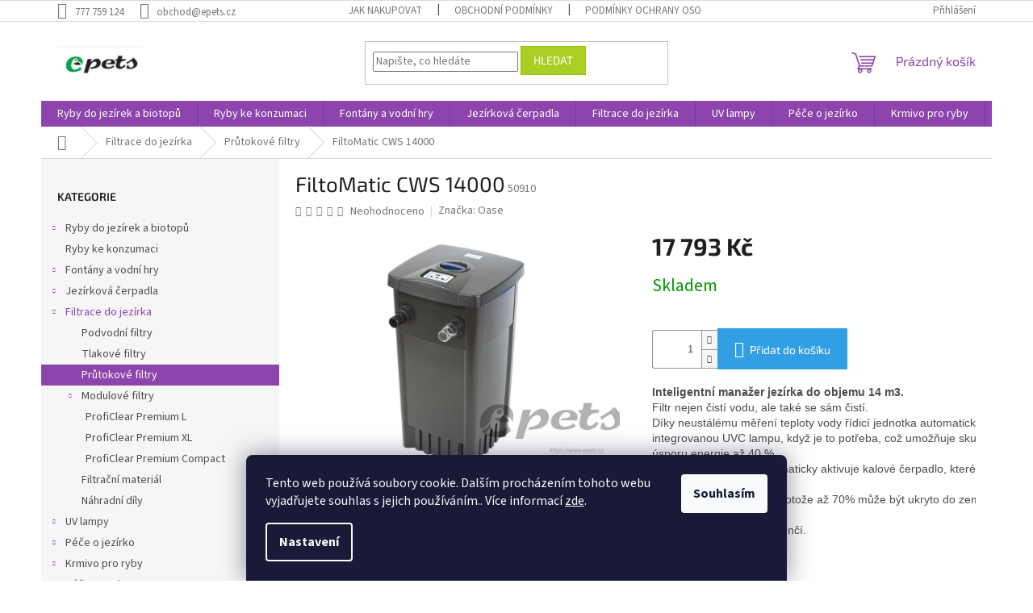

--- FILE ---
content_type: text/html; charset=utf-8
request_url: https://www.epets.cz/filtomatic-cws-14000/
body_size: 30402
content:
<!doctype html><html lang="cs" dir="ltr" class="header-background-light external-fonts-loaded"><head><meta charset="utf-8" /><meta name="viewport" content="width=device-width,initial-scale=1" /><title>FiltoMatic CWS 14000 - Epets</title><link rel="preconnect" href="https://cdn.myshoptet.com" /><link rel="dns-prefetch" href="https://cdn.myshoptet.com" /><link rel="preload" href="https://cdn.myshoptet.com/prj/dist/master/cms/libs/jquery/jquery-1.11.3.min.js" as="script" /><link href="https://cdn.myshoptet.com/prj/dist/master/cms/templates/frontend_templates/shared/css/font-face/source-sans-3.css" rel="stylesheet"><link href="https://cdn.myshoptet.com/prj/dist/master/cms/templates/frontend_templates/shared/css/font-face/exo-2.css" rel="stylesheet"><link href="https://cdn.myshoptet.com/prj/dist/master/shop/dist/font-shoptet-11.css.62c94c7785ff2cea73b2.css" rel="stylesheet"><script>
dataLayer = [];
dataLayer.push({'shoptet' : {
    "pageId": 807,
    "pageType": "productDetail",
    "currency": "CZK",
    "currencyInfo": {
        "decimalSeparator": ",",
        "exchangeRate": 1,
        "priceDecimalPlaces": 2,
        "symbol": "K\u010d",
        "symbolLeft": 0,
        "thousandSeparator": " "
    },
    "language": "cs",
    "projectId": 409407,
    "product": {
        "id": 1076,
        "guid": "cea64470-67bd-11eb-835a-0cc47a6c9c84",
        "hasVariants": false,
        "codes": [
            {
                "code": 50910
            }
        ],
        "code": "50910",
        "name": "FiltoMatic CWS 14000",
        "appendix": "",
        "weight": 10.699999999999999,
        "manufacturer": "Oase",
        "manufacturerGuid": "1EF5333CB76B6B3AB282DA0BA3DED3EE",
        "currentCategory": "Filtrace do jez\u00edrka | Pr\u016ftokov\u00e9 filtry",
        "currentCategoryGuid": "8e9c105c-54cc-11eb-aaaf-b8ca3a6063f8",
        "defaultCategory": "Filtrace do jez\u00edrka | Pr\u016ftokov\u00e9 filtry",
        "defaultCategoryGuid": "8e9c105c-54cc-11eb-aaaf-b8ca3a6063f8",
        "currency": "CZK",
        "priceWithVat": 17793
    },
    "cartInfo": {
        "id": null,
        "freeShipping": false,
        "freeShippingFrom": null,
        "leftToFreeGift": {
            "formattedPrice": "0 K\u010d",
            "priceLeft": 0
        },
        "freeGift": false,
        "leftToFreeShipping": {
            "priceLeft": null,
            "dependOnRegion": null,
            "formattedPrice": null
        },
        "discountCoupon": [],
        "getNoBillingShippingPrice": {
            "withoutVat": 0,
            "vat": 0,
            "withVat": 0
        },
        "cartItems": [],
        "taxMode": "ORDINARY"
    },
    "cart": [],
    "customer": {
        "priceRatio": 1,
        "priceListId": 1,
        "groupId": null,
        "registered": false,
        "mainAccount": false
    }
}});
dataLayer.push({'cookie_consent' : {
    "marketing": "denied",
    "analytics": "denied"
}});
document.addEventListener('DOMContentLoaded', function() {
    shoptet.consent.onAccept(function(agreements) {
        if (agreements.length == 0) {
            return;
        }
        dataLayer.push({
            'cookie_consent' : {
                'marketing' : (agreements.includes(shoptet.config.cookiesConsentOptPersonalisation)
                    ? 'granted' : 'denied'),
                'analytics': (agreements.includes(shoptet.config.cookiesConsentOptAnalytics)
                    ? 'granted' : 'denied')
            },
            'event': 'cookie_consent'
        });
    });
});
</script>
<meta property="og:type" content="website"><meta property="og:site_name" content="epets.cz"><meta property="og:url" content="https://www.epets.cz/filtomatic-cws-14000/"><meta property="og:title" content="FiltoMatic CWS 14000 - Epets"><meta name="author" content="Epets"><meta name="web_author" content="Shoptet.cz"><meta name="dcterms.rightsHolder" content="www.epets.cz"><meta name="robots" content="index,follow"><meta property="og:image" content="https://cdn.myshoptet.com/usr/www.epets.cz/user/shop/big/1076-7_filtomaticcws6000-012.jpg?63be92f0"><meta property="og:description" content="FiltoMatic CWS 14000. Inteligentní manažer jezírka do objemu 14 m3. Filtr nejen čistí vodu, ale také se sám čistí. Díky neustálému měření teploty vody řídicí jednotka automaticky zapne integrovanou UVC lampu, když je to potřeba, což umožňuje skutečnou úsporu energie až 40 %. Řídicí jednotka také automaticky aktivuje…"><meta name="description" content="FiltoMatic CWS 14000. Inteligentní manažer jezírka do objemu 14 m3. Filtr nejen čistí vodu, ale také se sám čistí. Díky neustálému měření teploty vody řídicí jednotka automaticky zapne integrovanou UVC lampu, když je to potřeba, což umožňuje skutečnou úsporu energie až 40 %. Řídicí jednotka také automaticky aktivuje…"><meta property="product:price:amount" content="17793"><meta property="product:price:currency" content="CZK"><style>:root {--color-primary: #8e44ad;--color-primary-h: 282;--color-primary-s: 44%;--color-primary-l: 47%;--color-primary-hover: #7e2fa1;--color-primary-hover-h: 282;--color-primary-hover-s: 55%;--color-primary-hover-l: 41%;--color-secondary: #329fe5;--color-secondary-h: 203;--color-secondary-s: 77%;--color-secondary-l: 55%;--color-secondary-hover: #0f8bd9;--color-secondary-hover-h: 203;--color-secondary-hover-s: 87%;--color-secondary-hover-l: 45%;--color-tertiary: #aacf24;--color-tertiary-h: 73;--color-tertiary-s: 70%;--color-tertiary-l: 48%;--color-tertiary-hover: #9bc20e;--color-tertiary-hover-h: 73;--color-tertiary-hover-s: 87%;--color-tertiary-hover-l: 41%;--color-header-background: #ffffff;--template-font: "Source Sans 3";--template-headings-font: "Exo 2";--header-background-url: none;--cookies-notice-background: #1A1937;--cookies-notice-color: #F8FAFB;--cookies-notice-button-hover: #f5f5f5;--cookies-notice-link-hover: #27263f;--templates-update-management-preview-mode-content: "Náhled aktualizací šablony je aktivní pro váš prohlížeč."}</style>
    
    <link href="https://cdn.myshoptet.com/prj/dist/master/shop/dist/main-11.less.3b31371137d15b128f1e.css" rel="stylesheet" />
                <link href="https://cdn.myshoptet.com/prj/dist/master/shop/dist/mobile-header-v1-11.less.1ee105d41b5f713c21aa.css" rel="stylesheet" />
    
    <script>var shoptet = shoptet || {};</script>
    <script src="https://cdn.myshoptet.com/prj/dist/master/shop/dist/main-3g-header.js.05f199e7fd2450312de2.js"></script>
<!-- User include --><!-- /User include --><link rel="shortcut icon" href="/favicon.ico" type="image/x-icon" /><link rel="canonical" href="https://www.epets.cz/filtomatic-cws-14000/" /></head><body class="desktop id-807 in-prutokove-filtry template-11 type-product type-detail multiple-columns-body columns-3 ums_forms_redesign--off ums_a11y_category_page--on ums_discussion_rating_forms--off ums_flags_display_unification--on ums_a11y_login--off mobile-header-version-1"><noscript>
    <style>
        #header {
            padding-top: 0;
            position: relative !important;
            top: 0;
        }
        .header-navigation {
            position: relative !important;
        }
        .overall-wrapper {
            margin: 0 !important;
        }
        body:not(.ready) {
            visibility: visible !important;
        }
    </style>
    <div class="no-javascript">
        <div class="no-javascript__title">Musíte změnit nastavení vašeho prohlížeče</div>
        <div class="no-javascript__text">Podívejte se na: <a href="https://www.google.com/support/bin/answer.py?answer=23852">Jak povolit JavaScript ve vašem prohlížeči</a>.</div>
        <div class="no-javascript__text">Pokud používáte software na blokování reklam, může být nutné povolit JavaScript z této stránky.</div>
        <div class="no-javascript__text">Děkujeme.</div>
    </div>
</noscript>

        <div id="fb-root"></div>
        <script>
            window.fbAsyncInit = function() {
                FB.init({
//                    appId            : 'your-app-id',
                    autoLogAppEvents : true,
                    xfbml            : true,
                    version          : 'v19.0'
                });
            };
        </script>
        <script async defer crossorigin="anonymous" src="https://connect.facebook.net/cs_CZ/sdk.js"></script>    <div class="siteCookies siteCookies--bottom siteCookies--dark js-siteCookies" role="dialog" data-testid="cookiesPopup" data-nosnippet>
        <div class="siteCookies__form">
            <div class="siteCookies__content">
                <div class="siteCookies__text">
                    Tento web používá soubory cookie. Dalším procházením tohoto webu vyjadřujete souhlas s jejich používáním.. Více informací <a href="/podminky-ochrany-osobnich-udaju/" target="\&quot;_blank\&quot;" rel="\&quot;" noreferrer="">zde</a>.
                </div>
                <p class="siteCookies__links">
                    <button class="siteCookies__link js-cookies-settings" aria-label="Nastavení cookies" data-testid="cookiesSettings">Nastavení</button>
                </p>
            </div>
            <div class="siteCookies__buttonWrap">
                                <button class="siteCookies__button js-cookiesConsentSubmit" value="all" aria-label="Přijmout cookies" data-testid="buttonCookiesAccept">Souhlasím</button>
            </div>
        </div>
        <script>
            document.addEventListener("DOMContentLoaded", () => {
                const siteCookies = document.querySelector('.js-siteCookies');
                document.addEventListener("scroll", shoptet.common.throttle(() => {
                    const st = document.documentElement.scrollTop;
                    if (st > 1) {
                        siteCookies.classList.add('siteCookies--scrolled');
                    } else {
                        siteCookies.classList.remove('siteCookies--scrolled');
                    }
                }, 100));
            });
        </script>
    </div>
<a href="#content" class="skip-link sr-only">Přejít na obsah</a><div class="overall-wrapper"><div class="user-action"><div class="container"><div class="user-action-in"><div class="user-action-login popup-widget login-widget"><div class="popup-widget-inner"><h2 id="loginHeading">Přihlášení k vašemu účtu</h2><div id="customerLogin"><form action="/action/Customer/Login/" method="post" id="formLoginIncluded" class="csrf-enabled formLogin" data-testid="formLogin"><input type="hidden" name="referer" value="" /><div class="form-group"><div class="input-wrapper email js-validated-element-wrapper no-label"><input type="email" name="email" class="form-control" autofocus placeholder="E-mailová adresa (např. jan@novak.cz)" data-testid="inputEmail" autocomplete="email" required /></div></div><div class="form-group"><div class="input-wrapper password js-validated-element-wrapper no-label"><input type="password" name="password" class="form-control" placeholder="Heslo" data-testid="inputPassword" autocomplete="current-password" required /><span class="no-display">Nemůžete vyplnit toto pole</span><input type="text" name="surname" value="" class="no-display" /></div></div><div class="form-group"><div class="login-wrapper"><button type="submit" class="btn btn-secondary btn-text btn-login" data-testid="buttonSubmit">Přihlásit se</button><div class="password-helper"><a href="/registrace/" data-testid="signup" rel="nofollow">Nová registrace</a><a href="/klient/zapomenute-heslo/" rel="nofollow">Zapomenuté heslo</a></div></div></div></form>
</div></div></div>
    <div id="cart-widget" class="user-action-cart popup-widget cart-widget loader-wrapper" data-testid="popupCartWidget" role="dialog" aria-hidden="true"><div class="popup-widget-inner cart-widget-inner place-cart-here"><div class="loader-overlay"><div class="loader"></div></div></div><div class="cart-widget-button"><a href="/kosik/" class="btn btn-conversion" id="continue-order-button" rel="nofollow" data-testid="buttonNextStep">Pokračovat do košíku</a></div></div></div>
</div></div><div class="top-navigation-bar" data-testid="topNavigationBar">

    <div class="container">

        <div class="top-navigation-contacts">
            <strong>Zákaznická podpora:</strong><a href="tel:777759124" class="project-phone" aria-label="Zavolat na 777759124" data-testid="contactboxPhone"><span>777 759 124</span></a><a href="mailto:obchod@epets.cz" class="project-email" data-testid="contactboxEmail"><span>obchod@epets.cz</span></a>        </div>

                            <div class="top-navigation-menu">
                <div class="top-navigation-menu-trigger"></div>
                <ul class="top-navigation-bar-menu">
                                            <li class="top-navigation-menu-item-27">
                            <a href="/jak-nakupovat/">Jak nakupovat</a>
                        </li>
                                            <li class="top-navigation-menu-item-39">
                            <a href="/obchodni-podminky/">Obchodní podmínky</a>
                        </li>
                                            <li class="top-navigation-menu-item-691">
                            <a href="/podminky-ochrany-osobnich-udaju/">Podmínky ochrany osobních údajů </a>
                        </li>
                                    </ul>
                <ul class="top-navigation-bar-menu-helper"></ul>
            </div>
        
        <div class="top-navigation-tools">
            <div class="responsive-tools">
                <a href="#" class="toggle-window" data-target="search" aria-label="Hledat" data-testid="linkSearchIcon"></a>
                                                            <a href="#" class="toggle-window" data-target="login"></a>
                                                    <a href="#" class="toggle-window" data-target="navigation" aria-label="Menu" data-testid="hamburgerMenu"></a>
            </div>
                        <a href="/login/?backTo=%2Ffiltomatic-cws-14000%2F" class="top-nav-button top-nav-button-login primary login toggle-window" data-target="login" data-testid="signin" rel="nofollow"><span>Přihlášení</span></a>        </div>

    </div>

</div>
<header id="header"><div class="container navigation-wrapper">
    <div class="header-top">
        <div class="site-name-wrapper">
            <div class="site-name"><a href="/" data-testid="linkWebsiteLogo"><img src="https://cdn.myshoptet.com/usr/www.epets.cz/user/logos/logo_epets_2.png" alt="Epets" fetchpriority="low" /></a></div>        </div>
        <div class="search" itemscope itemtype="https://schema.org/WebSite">
            <meta itemprop="headline" content="Průtokové filtry"/><meta itemprop="url" content="https://www.epets.cz"/><meta itemprop="text" content="FiltoMatic CWS 14000. Inteligentní manažer jezírka do objemu 14 m3. Filtr nejen čistí vodu, ale také se sám čistí. Díky neustálému měření teploty vody řídicí jednotka automaticky zapne integrovanou UVC lampu, když je to potřeba, což umožňuje skutečnou úsporu energie až 40 %. Řídicí jednotka také automaticky aktivuje..."/>            <form action="/action/ProductSearch/prepareString/" method="post"
    id="formSearchForm" class="search-form compact-form js-search-main"
    itemprop="potentialAction" itemscope itemtype="https://schema.org/SearchAction" data-testid="searchForm">
    <fieldset>
        <meta itemprop="target"
            content="https://www.epets.cz/vyhledavani/?string={string}"/>
        <input type="hidden" name="language" value="cs"/>
        
            
<input
    type="search"
    name="string"
        class="query-input form-control search-input js-search-input"
    placeholder="Napište, co hledáte"
    autocomplete="off"
    required
    itemprop="query-input"
    aria-label="Vyhledávání"
    data-testid="searchInput"
>
            <button type="submit" class="btn btn-default" data-testid="searchBtn">Hledat</button>
        
    </fieldset>
</form>
        </div>
        <div class="navigation-buttons">
                
    <a href="/kosik/" class="btn btn-icon toggle-window cart-count" data-target="cart" data-hover="true" data-redirect="true" data-testid="headerCart" rel="nofollow" aria-haspopup="dialog" aria-expanded="false" aria-controls="cart-widget">
        
                <span class="sr-only">Nákupní košík</span>
        
            <span class="cart-price visible-lg-inline-block" data-testid="headerCartPrice">
                                    Prázdný košík                            </span>
        
    
            </a>
        </div>
    </div>
    <nav id="navigation" aria-label="Hlavní menu" data-collapsible="true"><div class="navigation-in menu"><ul class="menu-level-1" role="menubar" data-testid="headerMenuItems"><li class="menu-item-673 ext" role="none"><a href="/prodej-jezirkovych-ryb/" data-testid="headerMenuItem" role="menuitem" aria-haspopup="true" aria-expanded="false"><b>Ryby do jezírek a biotopů</b><span class="submenu-arrow"></span></a><ul class="menu-level-2" aria-label="Ryby do jezírek a biotopů" tabindex="-1" role="menu"><li class="menu-item-675 has-third-level" role="none"><a href="/koi-kapr-barevni-kapri/" class="menu-image" data-testid="headerMenuItem" tabindex="-1" aria-hidden="true"><img src="data:image/svg+xml,%3Csvg%20width%3D%22140%22%20height%3D%22100%22%20xmlns%3D%22http%3A%2F%2Fwww.w3.org%2F2000%2Fsvg%22%3E%3C%2Fsvg%3E" alt="" aria-hidden="true" width="140" height="100"  data-src="https://cdn.myshoptet.com/usr/www.epets.cz/user/categories/thumb/koi.jpg" fetchpriority="low" /></a><div><a href="/koi-kapr-barevni-kapri/" data-testid="headerMenuItem" role="menuitem"><span>Koi</span></a>
                                                    <ul class="menu-level-3" role="menu">
                                                                    <li class="menu-item-1235" role="none">
                                        <a href="/koi-kratky/" data-testid="headerMenuItem" role="menuitem">
                                            Koi krátký</a>,                                    </li>
                                                                    <li class="menu-item-1238" role="none">
                                        <a href="/koi-long-fin/" data-testid="headerMenuItem" role="menuitem">
                                            Koi long fin</a>                                    </li>
                                                            </ul>
                        </div></li><li class="menu-item-676" role="none"><a href="/karas/" class="menu-image" data-testid="headerMenuItem" tabindex="-1" aria-hidden="true"><img src="data:image/svg+xml,%3Csvg%20width%3D%22140%22%20height%3D%22100%22%20xmlns%3D%22http%3A%2F%2Fwww.w3.org%2F2000%2Fsvg%22%3E%3C%2Fsvg%3E" alt="" aria-hidden="true" width="140" height="100"  data-src="https://cdn.myshoptet.com/usr/www.epets.cz/user/categories/thumb/carassius_auratus_red_white_comet.jpg" fetchpriority="low" /></a><div><a href="/karas/" data-testid="headerMenuItem" role="menuitem"><span>Karas</span></a>
                        </div></li><li class="menu-item-677" role="none"><a href="/zavojnatka/" class="menu-image" data-testid="headerMenuItem" tabindex="-1" aria-hidden="true"><img src="data:image/svg+xml,%3Csvg%20width%3D%22140%22%20height%3D%22100%22%20xmlns%3D%22http%3A%2F%2Fwww.w3.org%2F2000%2Fsvg%22%3E%3C%2Fsvg%3E" alt="" aria-hidden="true" width="140" height="100"  data-src="https://cdn.myshoptet.com/prj/dist/master/cms/templates/frontend_templates/00/img/folder.svg" fetchpriority="low" /></a><div><a href="/zavojnatka/" data-testid="headerMenuItem" role="menuitem"><span>Závojnatka</span></a>
                        </div></li><li class="menu-item-1229" role="none"><a href="/jeseter/" class="menu-image" data-testid="headerMenuItem" tabindex="-1" aria-hidden="true"><img src="data:image/svg+xml,%3Csvg%20width%3D%22140%22%20height%3D%22100%22%20xmlns%3D%22http%3A%2F%2Fwww.w3.org%2F2000%2Fsvg%22%3E%3C%2Fsvg%3E" alt="" aria-hidden="true" width="140" height="100"  data-src="https://cdn.myshoptet.com/usr/www.epets.cz/user/categories/thumb/jeseter.jpg" fetchpriority="low" /></a><div><a href="/jeseter/" data-testid="headerMenuItem" role="menuitem"><span>Jeseter</span></a>
                        </div></li><li class="menu-item-1232" role="none"><a href="/ostatni-3/" class="menu-image" data-testid="headerMenuItem" tabindex="-1" aria-hidden="true"><img src="data:image/svg+xml,%3Csvg%20width%3D%22140%22%20height%3D%22100%22%20xmlns%3D%22http%3A%2F%2Fwww.w3.org%2F2000%2Fsvg%22%3E%3C%2Fsvg%3E" alt="" aria-hidden="true" width="140" height="100"  data-src="https://cdn.myshoptet.com/usr/www.epets.cz/user/categories/thumb/perca_fluviatilis_okoun_______n__.jpg" fetchpriority="low" /></a><div><a href="/ostatni-3/" data-testid="headerMenuItem" role="menuitem"><span>Ostatní</span></a>
                        </div></li><li class="menu-item-1263" role="none"><a href="/koi-kapri-import-japonsko/" class="menu-image" data-testid="headerMenuItem" tabindex="-1" aria-hidden="true"><img src="data:image/svg+xml,%3Csvg%20width%3D%22140%22%20height%3D%22100%22%20xmlns%3D%22http%3A%2F%2Fwww.w3.org%2F2000%2Fsvg%22%3E%3C%2Fsvg%3E" alt="" aria-hidden="true" width="140" height="100"  data-src="https://cdn.myshoptet.com/usr/www.epets.cz/user/categories/thumb/genjiro2025.jpg" fetchpriority="low" /></a><div><a href="/koi-kapri-import-japonsko/" data-testid="headerMenuItem" role="menuitem"><span>KOI KAPŘI IMPORT JAPONSKO</span></a>
                        </div></li></ul></li>
<li class="menu-item-1250" role="none"><a href="/ryby-ke-konzumaci/" data-testid="headerMenuItem" role="menuitem" aria-expanded="false"><b>Ryby ke konzumaci</b></a></li>
<li class="menu-item-674 ext" role="none"><a href="/fontany_a_vodni_hry/" data-testid="headerMenuItem" role="menuitem" aria-haspopup="true" aria-expanded="false"><b>Fontány a vodní hry</b><span class="submenu-arrow"></span></a><ul class="menu-level-2" aria-label="Fontány a vodní hry" tabindex="-1" role="menu"><li class="menu-item-1261" role="none"><a href="/vyrobky-z-kamene-2/" class="menu-image" data-testid="headerMenuItem" tabindex="-1" aria-hidden="true"><img src="data:image/svg+xml,%3Csvg%20width%3D%22140%22%20height%3D%22100%22%20xmlns%3D%22http%3A%2F%2Fwww.w3.org%2F2000%2Fsvg%22%3E%3C%2Fsvg%3E" alt="" aria-hidden="true" width="140" height="100"  data-src="https://cdn.myshoptet.com/prj/dist/master/cms/templates/frontend_templates/00/img/folder.svg" fetchpriority="low" /></a><div><a href="/vyrobky-z-kamene-2/" data-testid="headerMenuItem" role="menuitem"><span>výrobky z žuly a mramoru- sochy, fontány, lavičky</span></a>
                        </div></li><li class="menu-item-759 has-third-level" role="none"><a href="/prirodni-kamen/" class="menu-image" data-testid="headerMenuItem" tabindex="-1" aria-hidden="true"><img src="data:image/svg+xml,%3Csvg%20width%3D%22140%22%20height%3D%22100%22%20xmlns%3D%22http%3A%2F%2Fwww.w3.org%2F2000%2Fsvg%22%3E%3C%2Fsvg%3E" alt="" aria-hidden="true" width="140" height="100"  data-src="https://cdn.myshoptet.com/prj/dist/master/cms/templates/frontend_templates/00/img/folder.svg" fetchpriority="low" /></a><div><a href="/prirodni-kamen/" data-testid="headerMenuItem" role="menuitem"><span>Přírodní kámen</span></a>
                                                    <ul class="menu-level-3" role="menu">
                                                                    <li class="menu-item-756" role="none">
                                        <a href="/vyrobky-z-kamene/" data-testid="headerMenuItem" role="menuitem">
                                            Výrobky z kamene</a>,                                    </li>
                                                                    <li class="menu-item-972" role="none">
                                        <a href="/piskovec/" data-testid="headerMenuItem" role="menuitem">
                                            Pískovec</a>,                                    </li>
                                                                    <li class="menu-item-975" role="none">
                                        <a href="/zula/" data-testid="headerMenuItem" role="menuitem">
                                            Žula</a>,                                    </li>
                                                                    <li class="menu-item-978" role="none">
                                        <a href="/rula/" data-testid="headerMenuItem" role="menuitem">
                                            Rula</a>,                                    </li>
                                                                    <li class="menu-item-981" role="none">
                                        <a href="/opuka/" data-testid="headerMenuItem" role="menuitem">
                                            Opuka</a>,                                    </li>
                                                                    <li class="menu-item-984" role="none">
                                        <a href="/kacirek/" data-testid="headerMenuItem" role="menuitem">
                                            Kačírek</a>,                                    </li>
                                                                    <li class="menu-item-987" role="none">
                                        <a href="/valouny/" data-testid="headerMenuItem" role="menuitem">
                                            Valouny</a>                                    </li>
                                                            </ul>
                        </div></li><li class="menu-item-1258" role="none"><a href="/vyrobky-z-prirodniho-kamene-mramor--zula/" class="menu-image" data-testid="headerMenuItem" tabindex="-1" aria-hidden="true"><img src="data:image/svg+xml,%3Csvg%20width%3D%22140%22%20height%3D%22100%22%20xmlns%3D%22http%3A%2F%2Fwww.w3.org%2F2000%2Fsvg%22%3E%3C%2Fsvg%3E" alt="" aria-hidden="true" width="140" height="100"  data-src="https://cdn.myshoptet.com/prj/dist/master/cms/templates/frontend_templates/00/img/folder.svg" fetchpriority="low" /></a><div><a href="/vyrobky-z-prirodniho-kamene-mramor--zula/" data-testid="headerMenuItem" role="menuitem"><span>Výrobky z přírodního kamene- mramor, žula</span></a>
                        </div></li><li class="menu-item-679 has-third-level" role="none"><a href="/vodopady/" class="menu-image" data-testid="headerMenuItem" tabindex="-1" aria-hidden="true"><img src="data:image/svg+xml,%3Csvg%20width%3D%22140%22%20height%3D%22100%22%20xmlns%3D%22http%3A%2F%2Fwww.w3.org%2F2000%2Fsvg%22%3E%3C%2Fsvg%3E" alt="" aria-hidden="true" width="140" height="100"  data-src="https://cdn.myshoptet.com/usr/www.epets.cz/user/categories/thumb/waterfall-illumination30-001.jpg" fetchpriority="low" /></a><div><a href="/vodopady/" data-testid="headerMenuItem" role="menuitem"><span>Vodopády</span></a>
                                                    <ul class="menu-level-3" role="menu">
                                                                    <li class="menu-item-1127" role="none">
                                        <a href="/prislusenstvi-vodopadu/" data-testid="headerMenuItem" role="menuitem">
                                            Příslušenství vodopádů</a>,                                    </li>
                                                                    <li class="menu-item-1118" role="none">
                                        <a href="/sady-vodopadu/" data-testid="headerMenuItem" role="menuitem">
                                            Sady vodopádů</a>,                                    </li>
                                                                    <li class="menu-item-1124" role="none">
                                        <a href="/vodopady-3/" data-testid="headerMenuItem" role="menuitem">
                                            Vodopády</a>                                    </li>
                                                            </ul>
                        </div></li><li class="menu-item-680" role="none"><a href="/fontany/" class="menu-image" data-testid="headerMenuItem" tabindex="-1" aria-hidden="true"><img src="data:image/svg+xml,%3Csvg%20width%3D%22140%22%20height%3D%22100%22%20xmlns%3D%22http%3A%2F%2Fwww.w3.org%2F2000%2Fsvg%22%3E%3C%2Fsvg%3E" alt="" aria-hidden="true" width="140" height="100"  data-src="https://cdn.myshoptet.com/usr/www.epets.cz/user/categories/thumb/vulkan37-2-5-k-006.jpg" fetchpriority="low" /></a><div><a href="/fontany/" data-testid="headerMenuItem" role="menuitem"><span>Fontány</span></a>
                        </div></li><li class="menu-item-681 has-third-level" role="none"><a href="/fontanova-cerpadla/" class="menu-image" data-testid="headerMenuItem" tabindex="-1" aria-hidden="true"><img src="data:image/svg+xml,%3Csvg%20width%3D%22140%22%20height%3D%22100%22%20xmlns%3D%22http%3A%2F%2Fwww.w3.org%2F2000%2Fsvg%22%3E%3C%2Fsvg%3E" alt="" aria-hidden="true" width="140" height="100"  data-src="https://cdn.myshoptet.com/usr/www.epets.cz/user/categories/thumb/aquariusfountainseteco5500-007.jpg" fetchpriority="low" /></a><div><a href="/fontanova-cerpadla/" data-testid="headerMenuItem" role="menuitem"><span>Fontánová čerpadla</span></a>
                                                    <ul class="menu-level-3" role="menu">
                                                                    <li class="menu-item-1133" role="none">
                                        <a href="/oase/" data-testid="headerMenuItem" role="menuitem">
                                            Oase</a>,                                    </li>
                                                                    <li class="menu-item-1130" role="none">
                                        <a href="/pontec-2/" data-testid="headerMenuItem" role="menuitem">
                                            Pontec</a>,                                    </li>
                                                                    <li class="menu-item-1136" role="none">
                                        <a href="/atman/" data-testid="headerMenuItem" role="menuitem">
                                            Atman</a>,                                    </li>
                                                                    <li class="menu-item-771" role="none">
                                        <a href="/nahradni-dily/" data-testid="headerMenuItem" role="menuitem">
                                            Náhradní díly</a>                                    </li>
                                                            </ul>
                        </div></li></ul></li>
<li class="menu-item-683 ext" role="none"><a href="/jezirkova_cerpadla/" data-testid="headerMenuItem" role="menuitem" aria-haspopup="true" aria-expanded="false"><b>Jezírková čerpadla</b><span class="submenu-arrow"></span></a><ul class="menu-level-2" aria-label="Jezírková čerpadla" tabindex="-1" role="menu"><li class="menu-item-777" role="none"><a href="/aquamax-eco-classic/" class="menu-image" data-testid="headerMenuItem" tabindex="-1" aria-hidden="true"><img src="data:image/svg+xml,%3Csvg%20width%3D%22140%22%20height%3D%22100%22%20xmlns%3D%22http%3A%2F%2Fwww.w3.org%2F2000%2Fsvg%22%3E%3C%2Fsvg%3E" alt="" aria-hidden="true" width="140" height="100"  data-src="https://cdn.myshoptet.com/usr/www.epets.cz/user/categories/thumb/amec_2500_e-1.jpg" fetchpriority="low" /></a><div><a href="/aquamax-eco-classic/" data-testid="headerMenuItem" role="menuitem"><span>AquaMax Eco Classic</span></a>
                        </div></li><li class="menu-item-780" role="none"><a href="/aquamax-eco-premium/" class="menu-image" data-testid="headerMenuItem" tabindex="-1" aria-hidden="true"><img src="data:image/svg+xml,%3Csvg%20width%3D%22140%22%20height%3D%22100%22%20xmlns%3D%22http%3A%2F%2Fwww.w3.org%2F2000%2Fsvg%22%3E%3C%2Fsvg%3E" alt="" aria-hidden="true" width="140" height="100"  data-src="https://cdn.myshoptet.com/usr/www.epets.cz/user/categories/thumb/amep_4000_1.jpg" fetchpriority="low" /></a><div><a href="/aquamax-eco-premium/" data-testid="headerMenuItem" role="menuitem"><span>AquaMax Eco Premium</span></a>
                        </div></li><li class="menu-item-783" role="none"><a href="/aquamax-dry/" class="menu-image" data-testid="headerMenuItem" tabindex="-1" aria-hidden="true"><img src="data:image/svg+xml,%3Csvg%20width%3D%22140%22%20height%3D%22100%22%20xmlns%3D%22http%3A%2F%2Fwww.w3.org%2F2000%2Fsvg%22%3E%3C%2Fsvg%3E" alt="" aria-hidden="true" width="140" height="100"  data-src="https://cdn.myshoptet.com/usr/www.epets.cz/user/categories/thumb/aquamaxdry8000-002.jpg" fetchpriority="low" /></a><div><a href="/aquamax-dry/" data-testid="headerMenuItem" role="menuitem"><span>Aquamax Dry</span></a>
                        </div></li><li class="menu-item-786" role="none"><a href="/aquamax-eco-twin/" class="menu-image" data-testid="headerMenuItem" tabindex="-1" aria-hidden="true"><img src="data:image/svg+xml,%3Csvg%20width%3D%22140%22%20height%3D%22100%22%20xmlns%3D%22http%3A%2F%2Fwww.w3.org%2F2000%2Fsvg%22%3E%3C%2Fsvg%3E" alt="" aria-hidden="true" width="140" height="100"  data-src="https://cdn.myshoptet.com/usr/www.epets.cz/user/categories/thumb/aquamaxecotwin20000-011.jpg" fetchpriority="low" /></a><div><a href="/aquamax-eco-twin/" data-testid="headerMenuItem" role="menuitem"><span>AquaMax Eco Twin</span></a>
                        </div></li><li class="menu-item-789" role="none"><a href="/aquamax-expert-titanium/" class="menu-image" data-testid="headerMenuItem" tabindex="-1" aria-hidden="true"><img src="data:image/svg+xml,%3Csvg%20width%3D%22140%22%20height%3D%22100%22%20xmlns%3D%22http%3A%2F%2Fwww.w3.org%2F2000%2Fsvg%22%3E%3C%2Fsvg%3E" alt="" aria-hidden="true" width="140" height="100"  data-src="https://cdn.myshoptet.com/usr/www.epets.cz/user/categories/thumb/aquamax-eco-expert-36000-001.jpg" fetchpriority="low" /></a><div><a href="/aquamax-expert-titanium/" data-testid="headerMenuItem" role="menuitem"><span>AquaMax Expert / Titanium</span></a>
                        </div></li><li class="menu-item-792" role="none"><a href="/aquamax-gravity-eco/" class="menu-image" data-testid="headerMenuItem" tabindex="-1" aria-hidden="true"><img src="data:image/svg+xml,%3Csvg%20width%3D%22140%22%20height%3D%22100%22%20xmlns%3D%22http%3A%2F%2Fwww.w3.org%2F2000%2Fsvg%22%3E%3C%2Fsvg%3E" alt="" aria-hidden="true" width="140" height="100"  data-src="https://cdn.myshoptet.com/usr/www.epets.cz/user/categories/thumb/aquamaxgravityeco10000-001.jpg" fetchpriority="low" /></a><div><a href="/aquamax-gravity-eco/" data-testid="headerMenuItem" role="menuitem"><span>AquaMax Eco Gravity</span></a>
                        </div></li><li class="menu-item-795" role="none"><a href="/pondomax-eco/" class="menu-image" data-testid="headerMenuItem" tabindex="-1" aria-hidden="true"><img src="data:image/svg+xml,%3Csvg%20width%3D%22140%22%20height%3D%22100%22%20xmlns%3D%22http%3A%2F%2Fwww.w3.org%2F2000%2Fsvg%22%3E%3C%2Fsvg%3E" alt="" aria-hidden="true" width="140" height="100"  data-src="https://cdn.myshoptet.com/usr/www.epets.cz/user/categories/thumb/pondomax-eco-2500.jpg" fetchpriority="low" /></a><div><a href="/pondomax-eco/" data-testid="headerMenuItem" role="menuitem"><span>PondoMax Eco</span></a>
                        </div></li><li class="menu-item-798" role="none"><a href="/saci-kos/" class="menu-image" data-testid="headerMenuItem" tabindex="-1" aria-hidden="true"><img src="data:image/svg+xml,%3Csvg%20width%3D%22140%22%20height%3D%22100%22%20xmlns%3D%22http%3A%2F%2Fwww.w3.org%2F2000%2Fsvg%22%3E%3C%2Fsvg%3E" alt="" aria-hidden="true" width="140" height="100"  data-src="https://cdn.myshoptet.com/usr/www.epets.cz/user/categories/thumb/satellitenfilter-aquamaxeco-001.jpg" fetchpriority="low" /></a><div><a href="/saci-kos/" data-testid="headerMenuItem" role="menuitem"><span>Sací koš</span></a>
                        </div></li><li class="menu-item-1223" role="none"><a href="/prislusenstvi-3/" class="menu-image" data-testid="headerMenuItem" tabindex="-1" aria-hidden="true"><img src="data:image/svg+xml,%3Csvg%20width%3D%22140%22%20height%3D%22100%22%20xmlns%3D%22http%3A%2F%2Fwww.w3.org%2F2000%2Fsvg%22%3E%3C%2Fsvg%3E" alt="" aria-hidden="true" width="140" height="100"  data-src="https://cdn.myshoptet.com/prj/dist/master/cms/templates/frontend_templates/00/img/folder.svg" fetchpriority="low" /></a><div><a href="/prislusenstvi-3/" data-testid="headerMenuItem" role="menuitem"><span>Příslušenství</span></a>
                        </div></li></ul></li>
<li class="menu-item-726 ext" role="none"><a href="/filtrace_do_jezirka/" data-testid="headerMenuItem" role="menuitem" aria-haspopup="true" aria-expanded="false"><b>Filtrace do jezírka</b><span class="submenu-arrow"></span></a><ul class="menu-level-2" aria-label="Filtrace do jezírka" tabindex="-1" role="menu"><li class="menu-item-801" role="none"><a href="/podvodni-filtry/" class="menu-image" data-testid="headerMenuItem" tabindex="-1" aria-hidden="true"><img src="data:image/svg+xml,%3Csvg%20width%3D%22140%22%20height%3D%22100%22%20xmlns%3D%22http%3A%2F%2Fwww.w3.org%2F2000%2Fsvg%22%3E%3C%2Fsvg%3E" alt="" aria-hidden="true" width="140" height="100"  data-src="https://cdn.myshoptet.com/usr/www.epets.cz/user/categories/thumb/filtral_1500.png" fetchpriority="low" /></a><div><a href="/podvodni-filtry/" data-testid="headerMenuItem" role="menuitem"><span>Podvodní filtry</span></a>
                        </div></li><li class="menu-item-804" role="none"><a href="/tlakove-filtry/" class="menu-image" data-testid="headerMenuItem" tabindex="-1" aria-hidden="true"><img src="data:image/svg+xml,%3Csvg%20width%3D%22140%22%20height%3D%22100%22%20xmlns%3D%22http%3A%2F%2Fwww.w3.org%2F2000%2Fsvg%22%3E%3C%2Fsvg%3E" alt="" aria-hidden="true" width="140" height="100"  data-src="https://cdn.myshoptet.com/usr/www.epets.cz/user/categories/thumb/filtoclear.png" fetchpriority="low" /></a><div><a href="/tlakove-filtry/" data-testid="headerMenuItem" role="menuitem"><span>Tlakové filtry</span></a>
                        </div></li><li class="menu-item-807 active" role="none"><a href="/prutokove-filtry/" class="menu-image" data-testid="headerMenuItem" tabindex="-1" aria-hidden="true"><img src="data:image/svg+xml,%3Csvg%20width%3D%22140%22%20height%3D%22100%22%20xmlns%3D%22http%3A%2F%2Fwww.w3.org%2F2000%2Fsvg%22%3E%3C%2Fsvg%3E" alt="" aria-hidden="true" width="140" height="100"  data-src="https://cdn.myshoptet.com/usr/www.epets.cz/user/categories/thumb/biotec.png" fetchpriority="low" /></a><div><a href="/prutokove-filtry/" data-testid="headerMenuItem" role="menuitem"><span>Průtokové filtry</span></a>
                        </div></li><li class="menu-item-810 has-third-level" role="none"><a href="/modulove-filtry/" class="menu-image" data-testid="headerMenuItem" tabindex="-1" aria-hidden="true"><img src="data:image/svg+xml,%3Csvg%20width%3D%22140%22%20height%3D%22100%22%20xmlns%3D%22http%3A%2F%2Fwww.w3.org%2F2000%2Fsvg%22%3E%3C%2Fsvg%3E" alt="" aria-hidden="true" width="140" height="100"  data-src="https://cdn.myshoptet.com/usr/www.epets.cz/user/categories/thumb/proficlear_premium_gepumt_2.jpg" fetchpriority="low" /></a><div><a href="/modulove-filtry/" data-testid="headerMenuItem" role="menuitem"><span>Modulové filtry</span></a>
                                                    <ul class="menu-level-3" role="menu">
                                                                    <li class="menu-item-1106" role="none">
                                        <a href="/proficlear-premium-l/" data-testid="headerMenuItem" role="menuitem">
                                            ProfiClear Premium L</a>,                                    </li>
                                                                    <li class="menu-item-1109" role="none">
                                        <a href="/proficlear-premium-xl/" data-testid="headerMenuItem" role="menuitem">
                                            ProfiClear Premium XL</a>,                                    </li>
                                                                    <li class="menu-item-1112" role="none">
                                        <a href="/proficlear-premium-compact/" data-testid="headerMenuItem" role="menuitem">
                                            ProfiClear Premium Compact</a>                                    </li>
                                                            </ul>
                        </div></li><li class="menu-item-813" role="none"><a href="/filtracni-material/" class="menu-image" data-testid="headerMenuItem" tabindex="-1" aria-hidden="true"><img src="data:image/svg+xml,%3Csvg%20width%3D%22140%22%20height%3D%22100%22%20xmlns%3D%22http%3A%2F%2Fwww.w3.org%2F2000%2Fsvg%22%3E%3C%2Fsvg%3E" alt="" aria-hidden="true" width="140" height="100"  data-src="https://cdn.myshoptet.com/usr/www.epets.cz/user/categories/thumb/bioball-25x4mm_600x600.jpg" fetchpriority="low" /></a><div><a href="/filtracni-material/" data-testid="headerMenuItem" role="menuitem"><span>Filtrační materiál</span></a>
                        </div></li><li class="menu-item-816" role="none"><a href="/nahradni-dily-2/" class="menu-image" data-testid="headerMenuItem" tabindex="-1" aria-hidden="true"><img src="data:image/svg+xml,%3Csvg%20width%3D%22140%22%20height%3D%22100%22%20xmlns%3D%22http%3A%2F%2Fwww.w3.org%2F2000%2Fsvg%22%3E%3C%2Fsvg%3E" alt="" aria-hidden="true" width="140" height="100"  data-src="https://cdn.myshoptet.com/prj/dist/master/cms/templates/frontend_templates/00/img/folder.svg" fetchpriority="low" /></a><div><a href="/nahradni-dily-2/" data-testid="headerMenuItem" role="menuitem"><span>Náhradní díly</span></a>
                        </div></li></ul></li>
<li class="menu-item-729 ext" role="none"><a href="/uv-lampy/" data-testid="headerMenuItem" role="menuitem" aria-haspopup="true" aria-expanded="false"><b>UV lampy</b><span class="submenu-arrow"></span></a><ul class="menu-level-2" aria-label="UV lampy" tabindex="-1" role="menu"><li class="menu-item-819" role="none"><a href="/vitronic/" class="menu-image" data-testid="headerMenuItem" tabindex="-1" aria-hidden="true"><img src="data:image/svg+xml,%3Csvg%20width%3D%22140%22%20height%3D%22100%22%20xmlns%3D%22http%3A%2F%2Fwww.w3.org%2F2000%2Fsvg%22%3E%3C%2Fsvg%3E" alt="" aria-hidden="true" width="140" height="100"  data-src="https://cdn.myshoptet.com/usr/www.epets.cz/user/categories/thumb/vitronic18w-001_11-xl.jpg" fetchpriority="low" /></a><div><a href="/vitronic/" data-testid="headerMenuItem" role="menuitem"><span>VITRONIC</span></a>
                        </div></li><li class="menu-item-822" role="none"><a href="/bitron-c/" class="menu-image" data-testid="headerMenuItem" tabindex="-1" aria-hidden="true"><img src="data:image/svg+xml,%3Csvg%20width%3D%22140%22%20height%3D%22100%22%20xmlns%3D%22http%3A%2F%2Fwww.w3.org%2F2000%2Fsvg%22%3E%3C%2Fsvg%3E" alt="" aria-hidden="true" width="140" height="100"  data-src="https://cdn.myshoptet.com/usr/www.epets.cz/user/categories/thumb/bitron55c-001.jpg" fetchpriority="low" /></a><div><a href="/bitron-c/" data-testid="headerMenuItem" role="menuitem"><span>BITRON C</span></a>
                        </div></li><li class="menu-item-825" role="none"><a href="/bitron-gravity/" class="menu-image" data-testid="headerMenuItem" tabindex="-1" aria-hidden="true"><img src="data:image/svg+xml,%3Csvg%20width%3D%22140%22%20height%3D%22100%22%20xmlns%3D%22http%3A%2F%2Fwww.w3.org%2F2000%2Fsvg%22%3E%3C%2Fsvg%3E" alt="" aria-hidden="true" width="140" height="100"  data-src="https://cdn.myshoptet.com/usr/www.epets.cz/user/categories/thumb/bitron-gravity-55-w-pripojeni-100-mm-736.jpg" fetchpriority="low" /></a><div><a href="/bitron-gravity/" data-testid="headerMenuItem" role="menuitem"><span>BITRON GRAVITY</span></a>
                        </div></li><li class="menu-item-828" role="none"><a href="/bitron-eco/" class="menu-image" data-testid="headerMenuItem" tabindex="-1" aria-hidden="true"><img src="data:image/svg+xml,%3Csvg%20width%3D%22140%22%20height%3D%22100%22%20xmlns%3D%22http%3A%2F%2Fwww.w3.org%2F2000%2Fsvg%22%3E%3C%2Fsvg%3E" alt="" aria-hidden="true" width="140" height="100"  data-src="https://cdn.myshoptet.com/usr/www.epets.cz/user/categories/thumb/bitroneco180-004.jpg" fetchpriority="low" /></a><div><a href="/bitron-eco/" data-testid="headerMenuItem" role="menuitem"><span>BITRON ECO</span></a>
                        </div></li><li class="menu-item-831" role="none"><a href="/bitron-premium/" class="menu-image" data-testid="headerMenuItem" tabindex="-1" aria-hidden="true"><img src="data:image/svg+xml,%3Csvg%20width%3D%22140%22%20height%3D%22100%22%20xmlns%3D%22http%3A%2F%2Fwww.w3.org%2F2000%2Fsvg%22%3E%3C%2Fsvg%3E" alt="" aria-hidden="true" width="140" height="100"  data-src="https://cdn.myshoptet.com/usr/www.epets.cz/user/categories/thumb/bp180.jpg" fetchpriority="low" /></a><div><a href="/bitron-premium/" data-testid="headerMenuItem" role="menuitem"><span>BITRON PREMIUM</span></a>
                        </div></li><li class="menu-item-834" role="none"><a href="/uv-lampy-atman/" class="menu-image" data-testid="headerMenuItem" tabindex="-1" aria-hidden="true"><img src="data:image/svg+xml,%3Csvg%20width%3D%22140%22%20height%3D%22100%22%20xmlns%3D%22http%3A%2F%2Fwww.w3.org%2F2000%2Fsvg%22%3E%3C%2Fsvg%3E" alt="" aria-hidden="true" width="140" height="100"  data-src="https://cdn.myshoptet.com/usr/www.epets.cz/user/categories/thumb/at_36.jpg" fetchpriority="low" /></a><div><a href="/uv-lampy-atman/" data-testid="headerMenuItem" role="menuitem"><span>UV lampy ATMAN</span></a>
                        </div></li><li class="menu-item-837 has-third-level" role="none"><a href="/nahradni-uvc-zarivky/" class="menu-image" data-testid="headerMenuItem" tabindex="-1" aria-hidden="true"><img src="data:image/svg+xml,%3Csvg%20width%3D%22140%22%20height%3D%22100%22%20xmlns%3D%22http%3A%2F%2Fwww.w3.org%2F2000%2Fsvg%22%3E%3C%2Fsvg%3E" alt="" aria-hidden="true" width="140" height="100"  data-src="https://cdn.myshoptet.com/usr/www.epets.cz/user/categories/thumb/uv-zarivka-24w.jpg" fetchpriority="low" /></a><div><a href="/nahradni-uvc-zarivky/" data-testid="headerMenuItem" role="menuitem"><span>Náhradní UVC zářivky</span></a>
                                                    <ul class="menu-level-3" role="menu">
                                                                    <li class="menu-item-1242" role="none">
                                        <a href="/zarivky-oase/" data-testid="headerMenuItem" role="menuitem">
                                            Zářivky Oase</a>,                                    </li>
                                                                    <li class="menu-item-1245" role="none">
                                        <a href="/zarivky-atman/" data-testid="headerMenuItem" role="menuitem">
                                            Zářivky Atman</a>                                    </li>
                                                            </ul>
                        </div></li></ul></li>
<li class="menu-item-732 ext" role="none"><a href="/pece-o-jezirko/" data-testid="headerMenuItem" role="menuitem" aria-haspopup="true" aria-expanded="false"><b>Péče o jezírko</b><span class="submenu-arrow"></span></a><ul class="menu-level-2" aria-label="Péče o jezírko" tabindex="-1" role="menu"><li class="menu-item-840" role="none"><a href="/ochrana-jezirka/" class="menu-image" data-testid="headerMenuItem" tabindex="-1" aria-hidden="true"><img src="data:image/svg+xml,%3Csvg%20width%3D%22140%22%20height%3D%22100%22%20xmlns%3D%22http%3A%2F%2Fwww.w3.org%2F2000%2Fsvg%22%3E%3C%2Fsvg%3E" alt="" aria-hidden="true" width="140" height="100"  data-src="https://cdn.myshoptet.com/usr/www.epets.cz/user/categories/thumb/aquanet-1-3-x-4-m.jpg" fetchpriority="low" /></a><div><a href="/ochrana-jezirka/" data-testid="headerMenuItem" role="menuitem"><span>Ochrana jezírka</span></a>
                        </div></li><li class="menu-item-843 has-third-level" role="none"><a href="/jezirkove-vysavace/" class="menu-image" data-testid="headerMenuItem" tabindex="-1" aria-hidden="true"><img src="data:image/svg+xml,%3Csvg%20width%3D%22140%22%20height%3D%22100%22%20xmlns%3D%22http%3A%2F%2Fwww.w3.org%2F2000%2Fsvg%22%3E%3C%2Fsvg%3E" alt="" aria-hidden="true" width="140" height="100"  data-src="https://cdn.myshoptet.com/usr/www.epets.cz/user/categories/thumb/pondovac_5_2-500x500.png" fetchpriority="low" /></a><div><a href="/jezirkove-vysavace/" data-testid="headerMenuItem" role="menuitem"><span>Jezírkové vysavače</span></a>
                                                    <ul class="menu-level-3" role="menu">
                                                                    <li class="menu-item-1172" role="none">
                                        <a href="/vysavace/" data-testid="headerMenuItem" role="menuitem">
                                            Vysavače</a>,                                    </li>
                                                                    <li class="menu-item-1067" role="none">
                                        <a href="/nahradni-dily-vysavace/" data-testid="headerMenuItem" role="menuitem">
                                            Náhradní díly vysavače</a>                                    </li>
                                                            </ul>
                        </div></li><li class="menu-item-846 has-third-level" role="none"><a href="/prakticke-pomucky/" class="menu-image" data-testid="headerMenuItem" tabindex="-1" aria-hidden="true"><img src="data:image/svg+xml,%3Csvg%20width%3D%22140%22%20height%3D%22100%22%20xmlns%3D%22http%3A%2F%2Fwww.w3.org%2F2000%2Fsvg%22%3E%3C%2Fsvg%3E" alt="" aria-hidden="true" width="140" height="100"  data-src="https://cdn.myshoptet.com/usr/www.epets.cz/user/categories/thumb/profi_pond_net5.jpeg" fetchpriority="low" /></a><div><a href="/prakticke-pomucky/" data-testid="headerMenuItem" role="menuitem"><span>Praktické pomůcky</span></a>
                                                    <ul class="menu-level-3" role="menu">
                                                                    <li class="menu-item-1178" role="none">
                                        <a href="/kleste-a-nuzky/" data-testid="headerMenuItem" role="menuitem">
                                            Kleště a nůžky</a>,                                    </li>
                                                                    <li class="menu-item-1181" role="none">
                                        <a href="/podberaky/" data-testid="headerMenuItem" role="menuitem">
                                            Podběráky</a>,                                    </li>
                                                                    <li class="menu-item-1187" role="none">
                                        <a href="/ostatni-2/" data-testid="headerMenuItem" role="menuitem">
                                            Ostatní</a>                                    </li>
                                                            </ul>
                        </div></li><li class="menu-item-849 has-third-level" role="none"><a href="/skimmery/" class="menu-image" data-testid="headerMenuItem" tabindex="-1" aria-hidden="true"><img src="data:image/svg+xml,%3Csvg%20width%3D%22140%22%20height%3D%22100%22%20xmlns%3D%22http%3A%2F%2Fwww.w3.org%2F2000%2Fsvg%22%3E%3C%2Fsvg%3E" alt="" aria-hidden="true" width="140" height="100"  data-src="https://cdn.myshoptet.com/usr/www.epets.cz/user/categories/thumb/swimskimcws-006.jpg" fetchpriority="low" /></a><div><a href="/skimmery/" data-testid="headerMenuItem" role="menuitem"><span>Skimmery</span></a>
                                                    <ul class="menu-level-3" role="menu">
                                                                    <li class="menu-item-1154" role="none">
                                        <a href="/plovouci/" data-testid="headerMenuItem" role="menuitem">
                                            plovoucí</a>,                                    </li>
                                                                    <li class="menu-item-1160" role="none">
                                        <a href="/stacionalni-2/" data-testid="headerMenuItem" role="menuitem">
                                            stacionální</a>                                    </li>
                                                            </ul>
                        </div></li><li class="menu-item-852" role="none"><a href="/jezirko-v-zime/" class="menu-image" data-testid="headerMenuItem" tabindex="-1" aria-hidden="true"><img src="data:image/svg+xml,%3Csvg%20width%3D%22140%22%20height%3D%22100%22%20xmlns%3D%22http%3A%2F%2Fwww.w3.org%2F2000%2Fsvg%22%3E%3C%2Fsvg%3E" alt="" aria-hidden="true" width="140" height="100"  data-src="https://cdn.myshoptet.com/usr/www.epets.cz/user/categories/thumb/icefree-4-seasons-026.jpg" fetchpriority="low" /></a><div><a href="/jezirko-v-zime/" data-testid="headerMenuItem" role="menuitem"><span>Jezírko v zimě</span></a>
                        </div></li></ul></li>
<li class="menu-item-735 ext" role="none"><a href="/krmeni-pro-ryby/" data-testid="headerMenuItem" role="menuitem" aria-haspopup="true" aria-expanded="false"><b>Krmivo pro ryby</b><span class="submenu-arrow"></span></a><ul class="menu-level-2" aria-label="Krmivo pro ryby" tabindex="-1" role="menu"><li class="menu-item-1088" role="none"><a href="/krmeni-pro-jesetery/" class="menu-image" data-testid="headerMenuItem" tabindex="-1" aria-hidden="true"><img src="data:image/svg+xml,%3Csvg%20width%3D%22140%22%20height%3D%22100%22%20xmlns%3D%22http%3A%2F%2Fwww.w3.org%2F2000%2Fsvg%22%3E%3C%2Fsvg%3E" alt="" aria-hidden="true" width="140" height="100"  data-src="https://cdn.myshoptet.com/prj/dist/master/cms/templates/frontend_templates/00/img/folder.svg" fetchpriority="low" /></a><div><a href="/krmeni-pro-jesetery/" data-testid="headerMenuItem" role="menuitem"><span>Krmivo potápivé pro jesetery</span></a>
                        </div></li><li class="menu-item-1091" role="none"><a href="/krmeni-pro-koi/" class="menu-image" data-testid="headerMenuItem" tabindex="-1" aria-hidden="true"><img src="data:image/svg+xml,%3Csvg%20width%3D%22140%22%20height%3D%22100%22%20xmlns%3D%22http%3A%2F%2Fwww.w3.org%2F2000%2Fsvg%22%3E%3C%2Fsvg%3E" alt="" aria-hidden="true" width="140" height="100"  data-src="https://cdn.myshoptet.com/prj/dist/master/cms/templates/frontend_templates/00/img/folder.svg" fetchpriority="low" /></a><div><a href="/krmeni-pro-koi/" data-testid="headerMenuItem" role="menuitem"><span>Krmivo plovoucí pro KOI kapry a karasy</span></a>
                        </div></li><li class="menu-item-861" role="none"><a href="/prirodni-doplnkove-krmivo-pro-akvarijni-a-jezirkove-ryby/" class="menu-image" data-testid="headerMenuItem" tabindex="-1" aria-hidden="true"><img src="data:image/svg+xml,%3Csvg%20width%3D%22140%22%20height%3D%22100%22%20xmlns%3D%22http%3A%2F%2Fwww.w3.org%2F2000%2Fsvg%22%3E%3C%2Fsvg%3E" alt="" aria-hidden="true" width="140" height="100"  data-src="https://cdn.myshoptet.com/prj/dist/master/cms/templates/frontend_templates/00/img/folder.svg" fetchpriority="low" /></a><div><a href="/prirodni-doplnkove-krmivo-pro-akvarijni-a-jezirkove-ryby/" data-testid="headerMenuItem" role="menuitem"><span>Přírodní doplňkové krmivo pro akvarijní a jezírkové ryby</span></a>
                        </div></li></ul></li>
<li class="menu-item-738 ext" role="none"><a href="/pece-o-vodu/" data-testid="headerMenuItem" role="menuitem" aria-haspopup="true" aria-expanded="false"><b>Péče o vodu</b><span class="submenu-arrow"></span></a><ul class="menu-level-2" aria-label="Péče o vodu" tabindex="-1" role="menu"><li class="menu-item-864" role="none"><a href="/analyza-vody-testery/" class="menu-image" data-testid="headerMenuItem" tabindex="-1" aria-hidden="true"><img src="data:image/svg+xml,%3Csvg%20width%3D%22140%22%20height%3D%22100%22%20xmlns%3D%22http%3A%2F%2Fwww.w3.org%2F2000%2Fsvg%22%3E%3C%2Fsvg%3E" alt="" aria-hidden="true" width="140" height="100"  data-src="https://cdn.myshoptet.com/usr/www.epets.cz/user/categories/thumb/quicksticks6in1-002.jpg" fetchpriority="low" /></a><div><a href="/analyza-vody-testery/" data-testid="headerMenuItem" role="menuitem"><span>Analýza vody - testery</span></a>
                        </div></li><li class="menu-item-1193" role="none"><a href="/startovaci-kultury/" class="menu-image" data-testid="headerMenuItem" tabindex="-1" aria-hidden="true"><img src="data:image/svg+xml,%3Csvg%20width%3D%22140%22%20height%3D%22100%22%20xmlns%3D%22http%3A%2F%2Fwww.w3.org%2F2000%2Fsvg%22%3E%3C%2Fsvg%3E" alt="" aria-hidden="true" width="140" height="100"  data-src="https://cdn.myshoptet.com/usr/www.epets.cz/user/categories/thumb/proxim-cistic-bio-jezirek-50-g-original.jpg" fetchpriority="low" /></a><div><a href="/startovaci-kultury/" data-testid="headerMenuItem" role="menuitem"><span>Startovací kultury</span></a>
                        </div></li><li class="menu-item-1076" role="none"><a href="/zlepseni-kvality-vody-2/" class="menu-image" data-testid="headerMenuItem" tabindex="-1" aria-hidden="true"><img src="data:image/svg+xml,%3Csvg%20width%3D%22140%22%20height%3D%22100%22%20xmlns%3D%22http%3A%2F%2Fwww.w3.org%2F2000%2Fsvg%22%3E%3C%2Fsvg%3E" alt="" aria-hidden="true" width="140" height="100"  data-src="https://cdn.myshoptet.com/usr/www.epets.cz/user/categories/thumb/aa-optipond500ml-eeu-001.jpg" fetchpriority="low" /></a><div><a href="/zlepseni-kvality-vody-2/" data-testid="headerMenuItem" role="menuitem"><span>A: Zlepšení kvality vody</span></a>
                        </div></li><li class="menu-item-870" role="none"><a href="/zlepsovani-kvality-vody/" class="menu-image" data-testid="headerMenuItem" tabindex="-1" aria-hidden="true"><img src="data:image/svg+xml,%3Csvg%20width%3D%22140%22%20height%3D%22100%22%20xmlns%3D%22http%3A%2F%2Fwww.w3.org%2F2000%2Fsvg%22%3E%3C%2Fsvg%3E" alt="" aria-hidden="true" width="140" height="100"  data-src="https://cdn.myshoptet.com/usr/www.epets.cz/user/categories/thumb/aa-phoslessdirect500ml-eeu-001.jpg" fetchpriority="low" /></a><div><a href="/zlepsovani-kvality-vody/" data-testid="headerMenuItem" role="menuitem"><span>B: vázání a odbourání živin</span></a>
                        </div></li><li class="menu-item-876" role="none"><a href="/kontrola-ras/" class="menu-image" data-testid="headerMenuItem" tabindex="-1" aria-hidden="true"><img src="data:image/svg+xml,%3Csvg%20width%3D%22140%22%20height%3D%22100%22%20xmlns%3D%22http%3A%2F%2Fwww.w3.org%2F2000%2Fsvg%22%3E%3C%2Fsvg%3E" alt="" aria-hidden="true" width="140" height="100"  data-src="https://cdn.myshoptet.com/usr/www.epets.cz/user/categories/thumb/aa-algodirect500ml-eeu-001.jpg" fetchpriority="low" /></a><div><a href="/kontrola-ras/" data-testid="headerMenuItem" role="menuitem"><span>C: Prevence a kontrola výskytu řas</span></a>
                        </div></li></ul></li>
<li class="menu-item-741 ext" role="none"><a href="/osvetleni-jezirka/" data-testid="headerMenuItem" role="menuitem" aria-haspopup="true" aria-expanded="false"><b>Distribuce elektřiny a osvětlení jezírka</b><span class="submenu-arrow"></span></a><ul class="menu-level-2" aria-label="Distribuce elektřiny a osvětlení jezírka" tabindex="-1" role="menu"><li class="menu-item-879 has-third-level" role="none"><a href="/svetla/" class="menu-image" data-testid="headerMenuItem" tabindex="-1" aria-hidden="true"><img src="data:image/svg+xml,%3Csvg%20width%3D%22140%22%20height%3D%22100%22%20xmlns%3D%22http%3A%2F%2Fwww.w3.org%2F2000%2Fsvg%22%3E%3C%2Fsvg%3E" alt="" aria-hidden="true" width="140" height="100"  data-src="https://cdn.myshoptet.com/usr/www.epets.cz/user/categories/thumb/profiluxgardenled-rgb-001-1.jpg" fetchpriority="low" /></a><div><a href="/svetla/" data-testid="headerMenuItem" role="menuitem"><span>Světla</span></a>
                                                    <ul class="menu-level-3" role="menu">
                                                                    <li class="menu-item-1070" role="none">
                                        <a href="/nahradni-zarovky-2/" data-testid="headerMenuItem" role="menuitem">
                                            Náhradní žárovky</a>,                                    </li>
                                                                    <li class="menu-item-1064" role="none">
                                        <a href="/pontec/" data-testid="headerMenuItem" role="menuitem">
                                            Pontec</a>,                                    </li>
                                                                    <li class="menu-item-891" role="none">
                                        <a href="/lunaqua-terra-led/" data-testid="headerMenuItem" role="menuitem">
                                            LunAqua Terra LED</a>,                                    </li>
                                                                    <li class="menu-item-894" role="none">
                                        <a href="/lunaled/" data-testid="headerMenuItem" role="menuitem">
                                            LunaLED</a>,                                    </li>
                                                                    <li class="menu-item-897" role="none">
                                        <a href="/waterfall-ilumination/" data-testid="headerMenuItem" role="menuitem">
                                            WaterFall Ilumination</a>,                                    </li>
                                                                    <li class="menu-item-900" role="none">
                                        <a href="/lunaqua-classic-led/" data-testid="headerMenuItem" role="menuitem">
                                            LunAqua Classic LED</a>,                                    </li>
                                                                    <li class="menu-item-903" role="none">
                                        <a href="/lunaqua-3-led/" data-testid="headerMenuItem" role="menuitem">
                                            LunAqua 3 LED</a>,                                    </li>
                                                                    <li class="menu-item-906" role="none">
                                        <a href="/lunaqua-mini-led/" data-testid="headerMenuItem" role="menuitem">
                                            LunAqua Mini LED</a>,                                    </li>
                                                                    <li class="menu-item-909" role="none">
                                        <a href="/lunaqua-maxi-led/" data-testid="headerMenuItem" role="menuitem">
                                            LunAqua Maxi LED</a>,                                    </li>
                                                                    <li class="menu-item-912" role="none">
                                        <a href="/lunaqua-power-led/" data-testid="headerMenuItem" role="menuitem">
                                            LunAqua Power LED</a>,                                    </li>
                                                                    <li class="menu-item-915" role="none">
                                        <a href="/lunaqua-power-led-xl/" data-testid="headerMenuItem" role="menuitem">
                                            LunAqua Power LED XL</a>,                                    </li>
                                                                    <li class="menu-item-918" role="none">
                                        <a href="/profilux-garden-led-rgb/" data-testid="headerMenuItem" role="menuitem">
                                            ProfiLux Garden LED RGB</a>,                                    </li>
                                                                    <li class="menu-item-921" role="none">
                                        <a href="/lunaqua-micro-eco-set/" data-testid="headerMenuItem" role="menuitem">
                                            LunAqua Micro Eco Set</a>                                    </li>
                                                            </ul>
                        </div></li><li class="menu-item-882 has-third-level" role="none"><a href="/zahradni-zasuvky/" class="menu-image" data-testid="headerMenuItem" tabindex="-1" aria-hidden="true"><img src="data:image/svg+xml,%3Csvg%20width%3D%22140%22%20height%3D%22100%22%20xmlns%3D%22http%3A%2F%2Fwww.w3.org%2F2000%2Fsvg%22%3E%3C%2Fsvg%3E" alt="" aria-hidden="true" width="140" height="100"  data-src="https://cdn.myshoptet.com/usr/www.epets.cz/user/categories/thumb/is_egc_c1.jpg" fetchpriority="low" /></a><div><a href="/zahradni-zasuvky/" data-testid="headerMenuItem" role="menuitem"><span>Ovládání distribuce elektřiny</span></a>
                                                    <ul class="menu-level-3" role="menu">
                                                                    <li class="menu-item-924" role="none">
                                        <a href="/inscenio-egc-controller/" data-testid="headerMenuItem" role="menuitem">
                                            InScenio EGC Controller</a>,                                    </li>
                                                                    <li class="menu-item-927" role="none">
                                        <a href="/inscenio-fm-master-egc/" data-testid="headerMenuItem" role="menuitem">
                                            InScenio FM-Master EGC</a>,                                    </li>
                                                                    <li class="menu-item-930" role="none">
                                        <a href="/inscenio/" data-testid="headerMenuItem" role="menuitem">
                                            InScenio</a>                                    </li>
                                                            </ul>
                        </div></li><li class="menu-item-885" role="none"><a href="/nahradni-zarovky/" class="menu-image" data-testid="headerMenuItem" tabindex="-1" aria-hidden="true"><img src="data:image/svg+xml,%3Csvg%20width%3D%22140%22%20height%3D%22100%22%20xmlns%3D%22http%3A%2F%2Fwww.w3.org%2F2000%2Fsvg%22%3E%3C%2Fsvg%3E" alt="" aria-hidden="true" width="140" height="100"  data-src="https://cdn.myshoptet.com/usr/www.epets.cz/user/categories/thumb/halogenova-zarovka-50-w-1.jpg" fetchpriority="low" /></a><div><a href="/nahradni-zarovky/" data-testid="headerMenuItem" role="menuitem"><span>Náhradní žárovky</span></a>
                        </div></li><li class="menu-item-888" role="none"><a href="/prislusenstvi/" class="menu-image" data-testid="headerMenuItem" tabindex="-1" aria-hidden="true"><img src="data:image/svg+xml,%3Csvg%20width%3D%22140%22%20height%3D%22100%22%20xmlns%3D%22http%3A%2F%2Fwww.w3.org%2F2000%2Fsvg%22%3E%3C%2Fsvg%3E" alt="" aria-hidden="true" width="140" height="100"  data-src="https://cdn.myshoptet.com/usr/www.epets.cz/user/categories/thumb/verbindungskabel-egc-003.jpg" fetchpriority="low" /></a><div><a href="/prislusenstvi/" data-testid="headerMenuItem" role="menuitem"><span>Příslušenství</span></a>
                        </div></li></ul></li>
<li class="menu-item-744 ext" role="none"><a href="/stavba-jezirka/" data-testid="headerMenuItem" role="menuitem" aria-haspopup="true" aria-expanded="false"><b>Stavba jezírka</b><span class="submenu-arrow"></span></a><ul class="menu-level-2" aria-label="Stavba jezírka" tabindex="-1" role="menu"><li class="menu-item-1058" role="none"><a href="/prislusenstvi-ke-stavbe-jezirka/" class="menu-image" data-testid="headerMenuItem" tabindex="-1" aria-hidden="true"><img src="data:image/svg+xml,%3Csvg%20width%3D%22140%22%20height%3D%22100%22%20xmlns%3D%22http%3A%2F%2Fwww.w3.org%2F2000%2Fsvg%22%3E%3C%2Fsvg%3E" alt="" aria-hidden="true" width="140" height="100"  data-src="https://cdn.myshoptet.com/usr/www.epets.cz/user/categories/thumb/tradux-002.jpg" fetchpriority="low" /></a><div><a href="/prislusenstvi-ke-stavbe-jezirka/" data-testid="headerMenuItem" role="menuitem"><span>Příslušenství ke stavbě jezírka</span></a>
                        </div></li><li class="menu-item-1097" role="none"><a href="/folie-geotextilie/" class="menu-image" data-testid="headerMenuItem" tabindex="-1" aria-hidden="true"><img src="data:image/svg+xml,%3Csvg%20width%3D%22140%22%20height%3D%22100%22%20xmlns%3D%22http%3A%2F%2Fwww.w3.org%2F2000%2Fsvg%22%3E%3C%2Fsvg%3E" alt="" aria-hidden="true" width="140" height="100"  data-src="https://cdn.myshoptet.com/usr/www.epets.cz/user/categories/thumb/folie-1-5-mm-s-1300-mm-m.jpg" fetchpriority="low" /></a><div><a href="/folie-geotextilie/" data-testid="headerMenuItem" role="menuitem"><span>Fólie / Geotextilie</span></a>
                        </div></li><li class="menu-item-933" role="none"><a href="/hadice/" class="menu-image" data-testid="headerMenuItem" tabindex="-1" aria-hidden="true"><img src="data:image/svg+xml,%3Csvg%20width%3D%22140%22%20height%3D%22100%22%20xmlns%3D%22http%3A%2F%2Fwww.w3.org%2F2000%2Fsvg%22%3E%3C%2Fsvg%3E" alt="" aria-hidden="true" width="140" height="100"  data-src="https://cdn.myshoptet.com/usr/www.epets.cz/user/categories/thumb/hadice-oase-32mm.jpg" fetchpriority="low" /></a><div><a href="/hadice/" data-testid="headerMenuItem" role="menuitem"><span>Hadice</span></a>
                        </div></li><li class="menu-item-942" role="none"><a href="/plastova-jezirka/" class="menu-image" data-testid="headerMenuItem" tabindex="-1" aria-hidden="true"><img src="data:image/svg+xml,%3Csvg%20width%3D%22140%22%20height%3D%22100%22%20xmlns%3D%22http%3A%2F%2Fwww.w3.org%2F2000%2Fsvg%22%3E%3C%2Fsvg%3E" alt="" aria-hidden="true" width="140" height="100"  data-src="https://cdn.myshoptet.com/usr/www.epets.cz/user/categories/thumb/plastove-jezirko-750l.jpg" fetchpriority="low" /></a><div><a href="/plastova-jezirka/" data-testid="headerMenuItem" role="menuitem"><span>Plastová jezírka</span></a>
                        </div></li><li class="menu-item-948" role="none"><a href="/jezirkove-dekorace/" class="menu-image" data-testid="headerMenuItem" tabindex="-1" aria-hidden="true"><img src="data:image/svg+xml,%3Csvg%20width%3D%22140%22%20height%3D%22100%22%20xmlns%3D%22http%3A%2F%2Fwww.w3.org%2F2000%2Fsvg%22%3E%3C%2Fsvg%3E" alt="" aria-hidden="true" width="140" height="100"  data-src="https://cdn.myshoptet.com/usr/www.epets.cz/user/categories/thumb/filtomaticcapcwsl-002.jpg" fetchpriority="low" /></a><div><a href="/jezirkove-dekorace/" data-testid="headerMenuItem" role="menuitem"><span>Jezírkové dekorace</span></a>
                        </div></li><li class="menu-item-951" role="none"><a href="/vodopady-2/" class="menu-image" data-testid="headerMenuItem" tabindex="-1" aria-hidden="true"><img src="data:image/svg+xml,%3Csvg%20width%3D%22140%22%20height%3D%22100%22%20xmlns%3D%22http%3A%2F%2Fwww.w3.org%2F2000%2Fsvg%22%3E%3C%2Fsvg%3E" alt="" aria-hidden="true" width="140" height="100"  data-src="https://cdn.myshoptet.com/usr/www.epets.cz/user/categories/thumb/zdroj_pro_pot____ek_bachlaufquelle-15000-001.jpg" fetchpriority="low" /></a><div><a href="/vodopady-2/" data-testid="headerMenuItem" role="menuitem"><span>Vodopády</span></a>
                        </div></li><li class="menu-item-954" role="none"><a href="/vodni-potokove-elementy/" class="menu-image" data-testid="headerMenuItem" tabindex="-1" aria-hidden="true"><img src="data:image/svg+xml,%3Csvg%20width%3D%22140%22%20height%3D%22100%22%20xmlns%3D%22http%3A%2F%2Fwww.w3.org%2F2000%2Fsvg%22%3E%3C%2Fsvg%3E" alt="" aria-hidden="true" width="140" height="100"  data-src="https://cdn.myshoptet.com/usr/www.epets.cz/user/categories/thumb/vodop__d_staubbachfaelle-grau-rechts-001.jpg" fetchpriority="low" /></a><div><a href="/vodni-potokove-elementy/" data-testid="headerMenuItem" role="menuitem"><span>Vodní potokové elementy</span></a>
                        </div></li></ul></li>
<li class="menu-item-747 ext" role="none"><a href="/vzduchovani/" data-testid="headerMenuItem" role="menuitem" aria-haspopup="true" aria-expanded="false"><b>Vzduchování</b><span class="submenu-arrow"></span></a><ul class="menu-level-2" aria-label="Vzduchování" tabindex="-1" role="menu"><li class="menu-item-1073 has-third-level" role="none"><a href="/vzduchovaci-kompresory-motory/" class="menu-image" data-testid="headerMenuItem" tabindex="-1" aria-hidden="true"><img src="data:image/svg+xml,%3Csvg%20width%3D%22140%22%20height%3D%22100%22%20xmlns%3D%22http%3A%2F%2Fwww.w3.org%2F2000%2Fsvg%22%3E%3C%2Fsvg%3E" alt="" aria-hidden="true" width="140" height="100"  data-src="https://cdn.myshoptet.com/usr/www.epets.cz/user/categories/thumb/kompresor-medo-la-80b.jpg" fetchpriority="low" /></a><div><a href="/vzduchovaci-kompresory-motory/" data-testid="headerMenuItem" role="menuitem"><span>Vzduchovací kompresory / motory</span></a>
                                                    <ul class="menu-level-3" role="menu">
                                                                    <li class="menu-item-1139" role="none">
                                        <a href="/atman-2/" data-testid="headerMenuItem" role="menuitem">
                                            Atman</a>,                                    </li>
                                                                    <li class="menu-item-1142" role="none">
                                        <a href="/medo/" data-testid="headerMenuItem" role="menuitem">
                                            Medo</a>                                    </li>
                                                            </ul>
                        </div></li><li class="menu-item-957 has-third-level" role="none"><a href="/aquaoxy/" class="menu-image" data-testid="headerMenuItem" tabindex="-1" aria-hidden="true"><img src="data:image/svg+xml,%3Csvg%20width%3D%22140%22%20height%3D%22100%22%20xmlns%3D%22http%3A%2F%2Fwww.w3.org%2F2000%2Fsvg%22%3E%3C%2Fsvg%3E" alt="" aria-hidden="true" width="140" height="100"  data-src="https://cdn.myshoptet.com/usr/www.epets.cz/user/categories/thumb/ao4800.jpg" fetchpriority="low" /></a><div><a href="/aquaoxy/" data-testid="headerMenuItem" role="menuitem"><span>Vzduchovací sety</span></a>
                                                    <ul class="menu-level-3" role="menu">
                                                                    <li class="menu-item-1145" role="none">
                                        <a href="/pontec-3/" data-testid="headerMenuItem" role="menuitem">
                                            Pontec</a>,                                    </li>
                                                                    <li class="menu-item-1148" role="none">
                                        <a href="/oase-2/" data-testid="headerMenuItem" role="menuitem">
                                            Oase</a>                                    </li>
                                                            </ul>
                        </div></li><li class="menu-item-960" role="none"><a href="/vzduchovaci-elementy/" class="menu-image" data-testid="headerMenuItem" tabindex="-1" aria-hidden="true"><img src="data:image/svg+xml,%3Csvg%20width%3D%22140%22%20height%3D%22100%22%20xmlns%3D%22http%3A%2F%2Fwww.w3.org%2F2000%2Fsvg%22%3E%3C%2Fsvg%3E" alt="" aria-hidden="true" width="140" height="100"  data-src="https://cdn.myshoptet.com/usr/www.epets.cz/user/categories/thumb/aquaoxy-cws-4800_(7).jpg" fetchpriority="low" /></a><div><a href="/vzduchovaci-elementy/" data-testid="headerMenuItem" role="menuitem"><span>Vzduchovací elementy</span></a>
                        </div></li></ul></li>
<li class="menu-item-750" role="none"><a href="/uzitkova-cerpadla/" data-testid="headerMenuItem" role="menuitem" aria-expanded="false"><b>Užitková čerpadla</b></a></li>
<li class="menu-item-753 ext" role="none"><a href="/rostliny-vysadba-rostlin/" data-testid="headerMenuItem" role="menuitem" aria-haspopup="true" aria-expanded="false"><b>Rostliny - výsadba rostlin</b><span class="submenu-arrow"></span></a><ul class="menu-level-2" aria-label="Rostliny - výsadba rostlin" tabindex="-1" role="menu"><li class="menu-item-966" role="none"><a href="/rostliny/" class="menu-image" data-testid="headerMenuItem" tabindex="-1" aria-hidden="true"><img src="data:image/svg+xml,%3Csvg%20width%3D%22140%22%20height%3D%22100%22%20xmlns%3D%22http%3A%2F%2Fwww.w3.org%2F2000%2Fsvg%22%3E%3C%2Fsvg%3E" alt="" aria-hidden="true" width="140" height="100"  data-src="https://cdn.myshoptet.com/prj/dist/master/cms/templates/frontend_templates/00/img/folder.svg" fetchpriority="low" /></a><div><a href="/rostliny/" data-testid="headerMenuItem" role="menuitem"><span>Rostliny</span></a>
                        </div></li><li class="menu-item-969" role="none"><a href="/vysadba-rostlin/" class="menu-image" data-testid="headerMenuItem" tabindex="-1" aria-hidden="true"><img src="data:image/svg+xml,%3Csvg%20width%3D%22140%22%20height%3D%22100%22%20xmlns%3D%22http%3A%2F%2Fwww.w3.org%2F2000%2Fsvg%22%3E%3C%2Fsvg%3E" alt="" aria-hidden="true" width="140" height="100"  data-src="https://cdn.myshoptet.com/prj/dist/master/cms/templates/frontend_templates/00/img/folder.svg" fetchpriority="low" /></a><div><a href="/vysadba-rostlin/" data-testid="headerMenuItem" role="menuitem"><span>Výsadba rostlin</span></a>
                        </div></li></ul></li>
<li class="menu-item-762 ext" role="none"><a href="/akvaristika/" target="blank" data-testid="headerMenuItem" role="menuitem" aria-haspopup="true" aria-expanded="false"><b>Akvaristika</b><span class="submenu-arrow"></span></a><ul class="menu-level-2" aria-label="Akvaristika" tabindex="-1" role="menu"><li class="menu-item-1079" role="none"><a href="/filtr/" class="menu-image" data-testid="headerMenuItem" tabindex="-1" aria-hidden="true"><img src="data:image/svg+xml,%3Csvg%20width%3D%22140%22%20height%3D%22100%22%20xmlns%3D%22http%3A%2F%2Fwww.w3.org%2F2000%2Fsvg%22%3E%3C%2Fsvg%3E" alt="" aria-hidden="true" width="140" height="100"  data-src="https://cdn.myshoptet.com/prj/dist/master/cms/templates/frontend_templates/00/img/folder.svg" fetchpriority="low" /></a><div><a href="/filtr/" data-testid="headerMenuItem" role="menuitem"><span>Filtry</span></a>
                        </div></li><li class="menu-item-1266" role="none"><a href="/akvarijni-ryby/" class="menu-image" data-testid="headerMenuItem" tabindex="-1" aria-hidden="true"><img src="data:image/svg+xml,%3Csvg%20width%3D%22140%22%20height%3D%22100%22%20xmlns%3D%22http%3A%2F%2Fwww.w3.org%2F2000%2Fsvg%22%3E%3C%2Fsvg%3E" alt="" aria-hidden="true" width="140" height="100"  data-src="https://cdn.myshoptet.com/prj/dist/master/cms/templates/frontend_templates/00/img/folder.svg" fetchpriority="low" /></a><div><a href="/akvarijni-ryby/" data-testid="headerMenuItem" role="menuitem"><span>Akvarijní ryby</span></a>
                        </div></li><li class="menu-item-990" role="none"><a href="/akvaria-a-komplety/" class="menu-image" data-testid="headerMenuItem" tabindex="-1" aria-hidden="true"><img src="data:image/svg+xml,%3Csvg%20width%3D%22140%22%20height%3D%22100%22%20xmlns%3D%22http%3A%2F%2Fwww.w3.org%2F2000%2Fsvg%22%3E%3C%2Fsvg%3E" alt="" aria-hidden="true" width="140" height="100"  data-src="https://cdn.myshoptet.com/prj/dist/master/cms/templates/frontend_templates/00/img/folder.svg" fetchpriority="low" /></a><div><a href="/akvaria-a-komplety/" data-testid="headerMenuItem" role="menuitem"><span>Akvária a komplety</span></a>
                        </div></li><li class="menu-item-996" role="none"><a href="/uv-lampy-2/" class="menu-image" data-testid="headerMenuItem" tabindex="-1" aria-hidden="true"><img src="data:image/svg+xml,%3Csvg%20width%3D%22140%22%20height%3D%22100%22%20xmlns%3D%22http%3A%2F%2Fwww.w3.org%2F2000%2Fsvg%22%3E%3C%2Fsvg%3E" alt="" aria-hidden="true" width="140" height="100"  data-src="https://cdn.myshoptet.com/prj/dist/master/cms/templates/frontend_templates/00/img/folder.svg" fetchpriority="low" /></a><div><a href="/uv-lampy-2/" data-testid="headerMenuItem" role="menuitem"><span>UV lampy</span></a>
                        </div></li><li class="menu-item-999 has-third-level" role="none"><a href="/cerpadla/" class="menu-image" data-testid="headerMenuItem" tabindex="-1" aria-hidden="true"><img src="data:image/svg+xml,%3Csvg%20width%3D%22140%22%20height%3D%22100%22%20xmlns%3D%22http%3A%2F%2Fwww.w3.org%2F2000%2Fsvg%22%3E%3C%2Fsvg%3E" alt="" aria-hidden="true" width="140" height="100"  data-src="https://cdn.myshoptet.com/prj/dist/master/cms/templates/frontend_templates/00/img/folder.svg" fetchpriority="low" /></a><div><a href="/cerpadla/" data-testid="headerMenuItem" role="menuitem"><span>Čerpadla</span></a>
                                                    <ul class="menu-level-3" role="menu">
                                                                    <li class="menu-item-1082" role="none">
                                        <a href="/nd-rotor/" data-testid="headerMenuItem" role="menuitem">
                                            ND Rotor</a>,                                    </li>
                                                                    <li class="menu-item-1020" role="none">
                                        <a href="/nd-rotory/" data-testid="headerMenuItem" role="menuitem">
                                            ND rotory</a>                                    </li>
                                                            </ul>
                        </div></li><li class="menu-item-1002" role="none"><a href="/vzduchovani-2/" class="menu-image" data-testid="headerMenuItem" tabindex="-1" aria-hidden="true"><img src="data:image/svg+xml,%3Csvg%20width%3D%22140%22%20height%3D%22100%22%20xmlns%3D%22http%3A%2F%2Fwww.w3.org%2F2000%2Fsvg%22%3E%3C%2Fsvg%3E" alt="" aria-hidden="true" width="140" height="100"  data-src="https://cdn.myshoptet.com/prj/dist/master/cms/templates/frontend_templates/00/img/folder.svg" fetchpriority="low" /></a><div><a href="/vzduchovani-2/" data-testid="headerMenuItem" role="menuitem"><span>Vzduchování</span></a>
                        </div></li><li class="menu-item-1005" role="none"><a href="/topitka/" class="menu-image" data-testid="headerMenuItem" tabindex="-1" aria-hidden="true"><img src="data:image/svg+xml,%3Csvg%20width%3D%22140%22%20height%3D%22100%22%20xmlns%3D%22http%3A%2F%2Fwww.w3.org%2F2000%2Fsvg%22%3E%3C%2Fsvg%3E" alt="" aria-hidden="true" width="140" height="100"  data-src="https://cdn.myshoptet.com/prj/dist/master/cms/templates/frontend_templates/00/img/folder.svg" fetchpriority="low" /></a><div><a href="/topitka/" data-testid="headerMenuItem" role="menuitem"><span>Topítka</span></a>
                        </div></li><li class="menu-item-1008 has-third-level" role="none"><a href="/prislusenstvi-2/" class="menu-image" data-testid="headerMenuItem" tabindex="-1" aria-hidden="true"><img src="data:image/svg+xml,%3Csvg%20width%3D%22140%22%20height%3D%22100%22%20xmlns%3D%22http%3A%2F%2Fwww.w3.org%2F2000%2Fsvg%22%3E%3C%2Fsvg%3E" alt="" aria-hidden="true" width="140" height="100"  data-src="https://cdn.myshoptet.com/prj/dist/master/cms/templates/frontend_templates/00/img/folder.svg" fetchpriority="low" /></a><div><a href="/prislusenstvi-2/" data-testid="headerMenuItem" role="menuitem"><span>Příslušenství</span></a>
                                                    <ul class="menu-level-3" role="menu">
                                                                    <li class="menu-item-1085" role="none">
                                        <a href="/rozdvojky-skrtitka/" data-testid="headerMenuItem" role="menuitem">
                                            Rozdvojky/škrtítka</a>,                                    </li>
                                                                    <li class="menu-item-1023" role="none">
                                        <a href="/sterky/" data-testid="headerMenuItem" role="menuitem">
                                            Stěrky</a>,                                    </li>
                                                                    <li class="menu-item-1026" role="none">
                                        <a href="/sitky/" data-testid="headerMenuItem" role="menuitem">
                                            Síťky</a>,                                    </li>
                                                                    <li class="menu-item-1029" role="none">
                                        <a href="/teplomer/" data-testid="headerMenuItem" role="menuitem">
                                            Teploměr</a>,                                    </li>
                                                                    <li class="menu-item-1032" role="none">
                                        <a href="/rozdvojky--skrtitka/" data-testid="headerMenuItem" role="menuitem">
                                            Rozdvojky, škrtítka</a>,                                    </li>
                                                                    <li class="menu-item-1035" role="none">
                                        <a href="/silikon/" data-testid="headerMenuItem" role="menuitem">
                                            Silikon</a>,                                    </li>
                                                                    <li class="menu-item-1038" role="none">
                                        <a href="/ostatni/" data-testid="headerMenuItem" role="menuitem">
                                            Ostatní</a>                                    </li>
                                                            </ul>
                        </div></li><li class="menu-item-1011" role="none"><a href="/sterky-a-kameny/" class="menu-image" data-testid="headerMenuItem" tabindex="-1" aria-hidden="true"><img src="data:image/svg+xml,%3Csvg%20width%3D%22140%22%20height%3D%22100%22%20xmlns%3D%22http%3A%2F%2Fwww.w3.org%2F2000%2Fsvg%22%3E%3C%2Fsvg%3E" alt="" aria-hidden="true" width="140" height="100"  data-src="https://cdn.myshoptet.com/prj/dist/master/cms/templates/frontend_templates/00/img/folder.svg" fetchpriority="low" /></a><div><a href="/sterky-a-kameny/" data-testid="headerMenuItem" role="menuitem"><span>Štěrky a kameny</span></a>
                        </div></li><li class="menu-item-1014" role="none"><a href="/dekorace/" class="menu-image" data-testid="headerMenuItem" tabindex="-1" aria-hidden="true"><img src="data:image/svg+xml,%3Csvg%20width%3D%22140%22%20height%3D%22100%22%20xmlns%3D%22http%3A%2F%2Fwww.w3.org%2F2000%2Fsvg%22%3E%3C%2Fsvg%3E" alt="" aria-hidden="true" width="140" height="100"  data-src="https://cdn.myshoptet.com/prj/dist/master/cms/templates/frontend_templates/00/img/folder.svg" fetchpriority="low" /></a><div><a href="/dekorace/" data-testid="headerMenuItem" role="menuitem"><span>Dekorace</span></a>
                        </div></li><li class="menu-item-1017 has-third-level" role="none"><a href="/krmivo/" class="menu-image" data-testid="headerMenuItem" tabindex="-1" aria-hidden="true"><img src="data:image/svg+xml,%3Csvg%20width%3D%22140%22%20height%3D%22100%22%20xmlns%3D%22http%3A%2F%2Fwww.w3.org%2F2000%2Fsvg%22%3E%3C%2Fsvg%3E" alt="" aria-hidden="true" width="140" height="100"  data-src="https://cdn.myshoptet.com/prj/dist/master/cms/templates/frontend_templates/00/img/folder.svg" fetchpriority="low" /></a><div><a href="/krmivo/" data-testid="headerMenuItem" role="menuitem"><span>Krmivo</span></a>
                                                    <ul class="menu-level-3" role="menu">
                                                                    <li class="menu-item-1047" role="none">
                                        <a href="/mrazene/" data-testid="headerMenuItem" role="menuitem">
                                            Mražená krmiva pro akvarijní ryby</a>,                                    </li>
                                                                    <li class="menu-item-1041" role="none">
                                        <a href="/susena-krmiva-pro-ryby--prirodni/" data-testid="headerMenuItem" role="menuitem">
                                            Sušená krmiva pro ryby  přírodní</a>,                                    </li>
                                                                    <li class="menu-item-1208" role="none">
                                        <a href="/susena-krmiva-zpracovana/" data-testid="headerMenuItem" role="menuitem">
                                            Sušená krmiva zpracovaná</a>                                    </li>
                                                            </ul>
                        </div></li></ul></li>
<li class="menu-item-1253" role="none"><a href="/hrejive-sacky-heat-pack/" data-testid="headerMenuItem" role="menuitem" aria-expanded="false"><b>hřejivé sáčky - heat pack</b></a></li>
<li class="menu-item-39" role="none"><a href="/obchodni-podminky/" data-testid="headerMenuItem" role="menuitem" aria-expanded="false"><b>Obchodní podmínky</b></a></li>
<li class="menu-item-29" role="none"><a href="/kontakty/" data-testid="headerMenuItem" role="menuitem" aria-expanded="false"><b>Kontakty</b></a></li>
</ul>
    <ul class="navigationActions" role="menu">
                            <li role="none">
                                    <a href="/login/?backTo=%2Ffiltomatic-cws-14000%2F" rel="nofollow" data-testid="signin" role="menuitem"><span>Přihlášení</span></a>
                            </li>
                        </ul>
</div><span class="navigation-close"></span></nav><div class="menu-helper" data-testid="hamburgerMenu"><span>Více</span></div>
</div></header><!-- / header -->


                    <div class="container breadcrumbs-wrapper">
            <div class="breadcrumbs navigation-home-icon-wrapper" itemscope itemtype="https://schema.org/BreadcrumbList">
                                                                            <span id="navigation-first" data-basetitle="Epets" itemprop="itemListElement" itemscope itemtype="https://schema.org/ListItem">
                <a href="/" itemprop="item" class="navigation-home-icon"><span class="sr-only" itemprop="name">Domů</span></a>
                <span class="navigation-bullet">/</span>
                <meta itemprop="position" content="1" />
            </span>
                                <span id="navigation-1" itemprop="itemListElement" itemscope itemtype="https://schema.org/ListItem">
                <a href="/filtrace_do_jezirka/" itemprop="item" data-testid="breadcrumbsSecondLevel"><span itemprop="name">Filtrace do jezírka</span></a>
                <span class="navigation-bullet">/</span>
                <meta itemprop="position" content="2" />
            </span>
                                <span id="navigation-2" itemprop="itemListElement" itemscope itemtype="https://schema.org/ListItem">
                <a href="/prutokove-filtry/" itemprop="item" data-testid="breadcrumbsSecondLevel"><span itemprop="name">Průtokové filtry</span></a>
                <span class="navigation-bullet">/</span>
                <meta itemprop="position" content="3" />
            </span>
                                            <span id="navigation-3" itemprop="itemListElement" itemscope itemtype="https://schema.org/ListItem" data-testid="breadcrumbsLastLevel">
                <meta itemprop="item" content="https://www.epets.cz/filtomatic-cws-14000/" />
                <meta itemprop="position" content="4" />
                <span itemprop="name" data-title="FiltoMatic CWS 14000">FiltoMatic CWS 14000 <span class="appendix"></span></span>
            </span>
            </div>
        </div>
    
<div id="content-wrapper" class="container content-wrapper">
    
    <div class="content-wrapper-in">
                                                <aside class="sidebar sidebar-left"  data-testid="sidebarMenu">
                                                                                                <div class="sidebar-inner">
                                                                                                        <div class="box box-bg-variant box-categories">    <div class="skip-link__wrapper">
        <span id="categories-start" class="skip-link__target js-skip-link__target sr-only" tabindex="-1">&nbsp;</span>
        <a href="#categories-end" class="skip-link skip-link--start sr-only js-skip-link--start">Přeskočit kategorie</a>
    </div>

<h4>Kategorie</h4>


<div id="categories"><div class="categories cat-01 expandable external" id="cat-673"><div class="topic"><a href="/prodej-jezirkovych-ryb/">Ryby do jezírek a biotopů<span class="cat-trigger">&nbsp;</span></a></div>

    </div><div class="categories cat-02 expanded" id="cat-1250"><div class="topic"><a href="/ryby-ke-konzumaci/">Ryby ke konzumaci<span class="cat-trigger">&nbsp;</span></a></div></div><div class="categories cat-01 expandable external" id="cat-674"><div class="topic"><a href="/fontany_a_vodni_hry/">Fontány a vodní hry<span class="cat-trigger">&nbsp;</span></a></div>

    </div><div class="categories cat-02 expandable external" id="cat-683"><div class="topic"><a href="/jezirkova_cerpadla/">Jezírková čerpadla<span class="cat-trigger">&nbsp;</span></a></div>

    </div><div class="categories cat-01 expandable active expanded" id="cat-726"><div class="topic child-active"><a href="/filtrace_do_jezirka/">Filtrace do jezírka<span class="cat-trigger">&nbsp;</span></a></div>

                    <ul class=" active expanded">
                                        <li >
                <a href="/podvodni-filtry/">
                    Podvodní filtry
                                    </a>
                                                                </li>
                                <li >
                <a href="/tlakove-filtry/">
                    Tlakové filtry
                                    </a>
                                                                </li>
                                <li class="
                active                                                 ">
                <a href="/prutokove-filtry/">
                    Průtokové filtry
                                    </a>
                                                                </li>
                                <li class="
                                 expandable                 expanded                ">
                <a href="/modulove-filtry/">
                    Modulové filtry
                    <span class="cat-trigger">&nbsp;</span>                </a>
                                                            

                    <ul class=" expanded">
                                        <li >
                <a href="/proficlear-premium-l/">
                    ProfiClear Premium L
                                    </a>
                                                                </li>
                                <li >
                <a href="/proficlear-premium-xl/">
                    ProfiClear Premium XL
                                    </a>
                                                                </li>
                                <li >
                <a href="/proficlear-premium-compact/">
                    ProfiClear Premium Compact
                                    </a>
                                                                </li>
                </ul>
    
                                                </li>
                                <li >
                <a href="/filtracni-material/">
                    Filtrační materiál
                                    </a>
                                                                </li>
                                <li >
                <a href="/nahradni-dily-2/">
                    Náhradní díly
                                    </a>
                                                                </li>
                </ul>
    </div><div class="categories cat-02 expandable external" id="cat-729"><div class="topic"><a href="/uv-lampy/">UV lampy<span class="cat-trigger">&nbsp;</span></a></div>

    </div><div class="categories cat-01 expandable external" id="cat-732"><div class="topic"><a href="/pece-o-jezirko/">Péče o jezírko<span class="cat-trigger">&nbsp;</span></a></div>

    </div><div class="categories cat-02 expandable external" id="cat-735"><div class="topic"><a href="/krmeni-pro-ryby/">Krmivo pro ryby<span class="cat-trigger">&nbsp;</span></a></div>

    </div><div class="categories cat-01 expandable external" id="cat-738"><div class="topic"><a href="/pece-o-vodu/">Péče o vodu<span class="cat-trigger">&nbsp;</span></a></div>

    </div><div class="categories cat-02 expandable external" id="cat-741"><div class="topic"><a href="/osvetleni-jezirka/">Distribuce elektřiny a osvětlení jezírka<span class="cat-trigger">&nbsp;</span></a></div>

    </div><div class="categories cat-01 expandable external" id="cat-744"><div class="topic"><a href="/stavba-jezirka/">Stavba jezírka<span class="cat-trigger">&nbsp;</span></a></div>

    </div><div class="categories cat-02 expandable external" id="cat-747"><div class="topic"><a href="/vzduchovani/">Vzduchování<span class="cat-trigger">&nbsp;</span></a></div>

    </div><div class="categories cat-01 external" id="cat-750"><div class="topic"><a href="/uzitkova-cerpadla/">Užitková čerpadla<span class="cat-trigger">&nbsp;</span></a></div></div><div class="categories cat-02 expandable external" id="cat-753"><div class="topic"><a href="/rostliny-vysadba-rostlin/">Rostliny - výsadba rostlin<span class="cat-trigger">&nbsp;</span></a></div>

    </div><div class="categories cat-01 expandable expanded" id="cat-762"><div class="topic"><a href="/akvaristika/">Akvaristika<span class="cat-trigger">&nbsp;</span></a></div>

                    <ul class=" expanded">
                                        <li >
                <a href="/filtr/">
                    Filtry
                                    </a>
                                                                </li>
                                <li >
                <a href="/akvarijni-ryby/">
                    Akvarijní ryby
                                    </a>
                                                                </li>
                                <li >
                <a href="/akvaria-a-komplety/">
                    Akvária a komplety
                                    </a>
                                                                </li>
                                <li >
                <a href="/uv-lampy-2/">
                    UV lampy
                                    </a>
                                                                </li>
                                <li class="
                                 expandable                 expanded                ">
                <a href="/cerpadla/">
                    Čerpadla
                    <span class="cat-trigger">&nbsp;</span>                </a>
                                                            

                    <ul class=" expanded">
                                        <li >
                <a href="/nd-rotor/">
                    ND Rotor
                                    </a>
                                                                </li>
                                <li >
                <a href="/nd-rotory/">
                    ND rotory
                                    </a>
                                                                </li>
                </ul>
    
                                                </li>
                                <li >
                <a href="/vzduchovani-2/">
                    Vzduchování
                                    </a>
                                                                </li>
                                <li >
                <a href="/topitka/">
                    Topítka
                                    </a>
                                                                </li>
                                <li class="
                                 expandable                 expanded                ">
                <a href="/prislusenstvi-2/">
                    Příslušenství
                    <span class="cat-trigger">&nbsp;</span>                </a>
                                                            

                    <ul class=" expanded">
                                        <li >
                <a href="/rozdvojky-skrtitka/">
                    Rozdvojky/škrtítka
                                    </a>
                                                                </li>
                                <li >
                <a href="/sterky/">
                    Stěrky
                                    </a>
                                                                </li>
                                <li >
                <a href="/sitky/">
                    Síťky
                                    </a>
                                                                </li>
                                <li >
                <a href="/teplomer/">
                    Teploměr
                                    </a>
                                                                </li>
                                <li >
                <a href="/rozdvojky--skrtitka/">
                    Rozdvojky, škrtítka
                                    </a>
                                                                </li>
                                <li >
                <a href="/silikon/">
                    Silikon
                                    </a>
                                                                </li>
                                <li >
                <a href="/ostatni/">
                    Ostatní
                                    </a>
                                                                </li>
                </ul>
    
                                                </li>
                                <li >
                <a href="/sterky-a-kameny/">
                    Štěrky a kameny
                                    </a>
                                                                </li>
                                <li >
                <a href="/dekorace/">
                    Dekorace
                                    </a>
                                                                </li>
                                <li class="
                                 expandable                 expanded                ">
                <a href="/krmivo/">
                    Krmivo
                    <span class="cat-trigger">&nbsp;</span>                </a>
                                                            

                    <ul class=" expanded">
                                        <li >
                <a href="/mrazene/">
                    Mražená krmiva pro akvarijní ryby
                                    </a>
                                                                </li>
                                <li class="
                                 expandable                 expanded                ">
                <a href="/susena-krmiva-pro-ryby--prirodni/">
                    Sušená krmiva pro ryby  přírodní
                    <span class="cat-trigger">&nbsp;</span>                </a>
                                                            

                    <ul class=" expanded">
                                        <li >
                <a href="/krmiva-pro-ryby-mrazem-susena--lyofizovana--fd/">
                    Krmiva pro ryby mrazem sušená (lyofizovaná) FD
                                    </a>
                                                                </li>
                                <li >
                <a href="/krmiva-pro-ryby-susena-na-slunci-sd/">
                    Krmiva pro ryby sušená na slunci SD
                                    </a>
                                                                </li>
                </ul>
    
                                                </li>
                                <li class="
                                 expandable                 expanded                ">
                <a href="/susena-krmiva-zpracovana/">
                    Sušená krmiva zpracovaná
                    <span class="cat-trigger">&nbsp;</span>                </a>
                                                            

                    <ul class=" expanded">
                                        <li >
                <a href="/tablety-pro-akvarijni-ryby/">
                    Tablety pro akvarijní ryby
                                    </a>
                                                                </li>
                                <li >
                <a href="/granule-a-pelety-pro-akvarijni-a-jezirkove-ryby/">
                    Granule a peletky
                                    </a>
                                                                </li>
                                <li >
                <a href="/vlocky-krmivo-pro-akvarijni-a-jezirkove-ryby/">
                    Vločky
                                    </a>
                                                                </li>
                </ul>
    
                                                </li>
                </ul>
    
                                                </li>
                </ul>
    </div><div class="categories cat-02 expanded" id="cat-1253"><div class="topic"><a href="/hrejive-sacky-heat-pack/">hřejivé sáčky - heat pack<span class="cat-trigger">&nbsp;</span></a></div></div>        </div>

    <div class="skip-link__wrapper">
        <a href="#categories-start" class="skip-link skip-link--end sr-only js-skip-link--end" tabindex="-1" hidden>Přeskočit kategorie</a>
        <span id="categories-end" class="skip-link__target js-skip-link__target sr-only" tabindex="-1">&nbsp;</span>
    </div>
</div>
                                                                                                                                                                            <div class="box box-bg-default box-sm box-onlinePayments"><h4><span>Přijímáme online platby</span></h4>
<p class="text-center">
    <img src="data:image/svg+xml,%3Csvg%20width%3D%22148%22%20height%3D%2234%22%20xmlns%3D%22http%3A%2F%2Fwww.w3.org%2F2000%2Fsvg%22%3E%3C%2Fsvg%3E" alt="Loga kreditních karet" width="148" height="34"  data-src="https://cdn.myshoptet.com/prj/dist/master/cms/img/common/payment_logos/payments.png" fetchpriority="low" />
</p>
</div>
                                                                        <div class="banner"><div class="banner-wrapper banner1"><a href="http://www.oase-livingwater.com" data-ec-promo-id="11" target="_blank" class="extended-empty" ><img data-src="https://cdn.myshoptet.com/usr/www.epets.cz/user/banners/oase_logo-1.png?61e7d610" src="data:image/svg+xml,%3Csvg%20width%3D%22311%22%20height%3D%22162%22%20xmlns%3D%22http%3A%2F%2Fwww.w3.org%2F2000%2Fsvg%22%3E%3C%2Fsvg%3E" fetchpriority="low" alt="Oase" width="311" height="162" /><span class="extended-banner-texts"></span></a></div></div>
                                            <div class="banner"><div class="banner-wrapper banner2"><img data-src="https://cdn.myshoptet.com/usr/www.epets.cz/user/banners/pontec_logo-1.jpg?601a6505" src="data:image/svg+xml,%3Csvg%20width%3D%22508%22%20height%3D%22394%22%20xmlns%3D%22http%3A%2F%2Fwww.w3.org%2F2000%2Fsvg%22%3E%3C%2Fsvg%3E" fetchpriority="low" alt="Pontec" width="508" height="394" /></div></div>
                                        </div>
                                                            </aside>
                            <main id="content" class="content narrow">
                            
<div class="p-detail" itemscope itemtype="https://schema.org/Product">

    
    <meta itemprop="name" content="FiltoMatic CWS 14000" />
    <meta itemprop="category" content="Úvodní stránka &gt; Filtrace do jezírka &gt; Průtokové filtry &gt; FiltoMatic CWS 14000" />
    <meta itemprop="url" content="https://www.epets.cz/filtomatic-cws-14000/" />
    <meta itemprop="image" content="https://cdn.myshoptet.com/usr/www.epets.cz/user/shop/big/1076-7_filtomaticcws6000-012.jpg?63be92f0" />
            <meta itemprop="description" content="Inteligentní manažer jezírka do objemu 14 m3. Filtr nejen čistí vodu, ale také se sám čistí. Díky neustálému měření teploty vody řídicí jednotka automaticky zapne integrovanou UVC lampu, když je to potřeba, což umožňuje skutečnou úsporu energie až 40 %. Řídicí jednotka také automaticky aktivuje kalové čerpadlo, které odvádí nečistoty z filtru. Je to téměř neviditelné, protože až 70% může být ukryto do země na okraji rybníka. Filtrační houby se čistí zvenčí." />
                <span class="js-hidden" itemprop="manufacturer" itemscope itemtype="https://schema.org/Organization">
            <meta itemprop="name" content="Oase" />
        </span>
        <span class="js-hidden" itemprop="brand" itemscope itemtype="https://schema.org/Brand">
            <meta itemprop="name" content="Oase" />
        </span>
                            <meta itemprop="gtin13" content="4010052509105" />            
        <div class="p-detail-inner">

        <div class="p-detail-inner-header">
            <h1>
                  FiltoMatic CWS 14000            </h1>

                <span class="p-code">
        <span class="p-code-label">Kód:</span>
                    <span>50910</span>
            </span>
        </div>

        <form action="/action/Cart/addCartItem/" method="post" id="product-detail-form" class="pr-action csrf-enabled" data-testid="formProduct">

            <meta itemprop="productID" content="1076" /><meta itemprop="identifier" content="cea64470-67bd-11eb-835a-0cc47a6c9c84" /><meta itemprop="sku" content="50910" /><span itemprop="offers" itemscope itemtype="https://schema.org/Offer"><link itemprop="availability" href="https://schema.org/InStock" /><meta itemprop="url" content="https://www.epets.cz/filtomatic-cws-14000/" /><meta itemprop="price" content="17793.00" /><meta itemprop="priceCurrency" content="CZK" /><link itemprop="itemCondition" href="https://schema.org/NewCondition" /><meta itemprop="warranty" content="3 roky" /></span><input type="hidden" name="productId" value="1076" /><input type="hidden" name="priceId" value="1076" /><input type="hidden" name="language" value="cs" />

            <div class="row product-top">

                <div class="col-xs-12">

                    <div class="p-detail-info">
                        
                                    <div class="stars-wrapper">
            
<span class="stars star-list">
                                                <span class="star star-off show-tooltip is-active productRatingAction" data-productid="1076" data-score="1" title="    Hodnocení:
            Neohodnoceno    "></span>
                    
                                                <span class="star star-off show-tooltip is-active productRatingAction" data-productid="1076" data-score="2" title="    Hodnocení:
            Neohodnoceno    "></span>
                    
                                                <span class="star star-off show-tooltip is-active productRatingAction" data-productid="1076" data-score="3" title="    Hodnocení:
            Neohodnoceno    "></span>
                    
                                                <span class="star star-off show-tooltip is-active productRatingAction" data-productid="1076" data-score="4" title="    Hodnocení:
            Neohodnoceno    "></span>
                    
                                                <span class="star star-off show-tooltip is-active productRatingAction" data-productid="1076" data-score="5" title="    Hodnocení:
            Neohodnoceno    "></span>
                    
    </span>
            <span class="stars-label">
                                Neohodnoceno                    </span>
        </div>
    
                                                    <div><a href="/znacka/oase/" data-testid="productCardBrandName">Značka: <span>Oase</span></a></div>
                        
                    </div>

                </div>

                <div class="col-xs-12 col-lg-6 p-image-wrapper">

                    
                    <div class="p-image" style="" data-testid="mainImage">

                        

    


                        

<a href="https://cdn.myshoptet.com/usr/www.epets.cz/user/shop/big/1076-7_filtomaticcws6000-012.jpg?63be92f0" class="p-main-image cloud-zoom" data-href="https://cdn.myshoptet.com/usr/www.epets.cz/user/shop/orig/1076-7_filtomaticcws6000-012.jpg?63be92f0"><img src="https://cdn.myshoptet.com/usr/www.epets.cz/user/shop/big/1076-7_filtomaticcws6000-012.jpg?63be92f0" alt="FiltoMaticCWS6000 012" width="1024" height="768"  fetchpriority="high" />
</a>                    </div>

                    
    <div class="p-thumbnails-wrapper">

        <div class="p-thumbnails">

            <div class="p-thumbnails-inner">

                <div>
                                                                                        <a href="https://cdn.myshoptet.com/usr/www.epets.cz/user/shop/big/1076-7_filtomaticcws6000-012.jpg?63be92f0" class="p-thumbnail highlighted">
                            <img src="data:image/svg+xml,%3Csvg%20width%3D%22100%22%20height%3D%22100%22%20xmlns%3D%22http%3A%2F%2Fwww.w3.org%2F2000%2Fsvg%22%3E%3C%2Fsvg%3E" alt="FiltoMaticCWS6000 012" width="100" height="100"  data-src="https://cdn.myshoptet.com/usr/www.epets.cz/user/shop/related/1076-7_filtomaticcws6000-012.jpg?63be92f0" fetchpriority="low" />
                        </a>
                        <a href="https://cdn.myshoptet.com/usr/www.epets.cz/user/shop/big/1076-7_filtomaticcws6000-012.jpg?63be92f0" class="cbox-gal" data-gallery="lightbox[gallery]" data-alt="FiltoMaticCWS6000 012"></a>
                                                                    <a href="https://cdn.myshoptet.com/usr/www.epets.cz/user/shop/big/1076_ot1000.png?63be92f0" class="p-thumbnail">
                            <img src="data:image/svg+xml,%3Csvg%20width%3D%22100%22%20height%3D%22100%22%20xmlns%3D%22http%3A%2F%2Fwww.w3.org%2F2000%2Fsvg%22%3E%3C%2Fsvg%3E" alt="OT1000" width="100" height="100"  data-src="https://cdn.myshoptet.com/usr/www.epets.cz/user/shop/related/1076_ot1000.png?63be92f0" fetchpriority="low" />
                        </a>
                        <a href="https://cdn.myshoptet.com/usr/www.epets.cz/user/shop/big/1076_ot1000.png?63be92f0" class="cbox-gal" data-gallery="lightbox[gallery]" data-alt="OT1000"></a>
                                                                    <a href="https://cdn.myshoptet.com/usr/www.epets.cz/user/shop/big/1076-1_filtomatic-1.jpg?63be92f0" class="p-thumbnail">
                            <img src="data:image/svg+xml,%3Csvg%20width%3D%22100%22%20height%3D%22100%22%20xmlns%3D%22http%3A%2F%2Fwww.w3.org%2F2000%2Fsvg%22%3E%3C%2Fsvg%3E" alt="FiltoMatic 1" width="100" height="100"  data-src="https://cdn.myshoptet.com/usr/www.epets.cz/user/shop/related/1076-1_filtomatic-1.jpg?63be92f0" fetchpriority="low" />
                        </a>
                        <a href="https://cdn.myshoptet.com/usr/www.epets.cz/user/shop/big/1076-1_filtomatic-1.jpg?63be92f0" class="cbox-gal" data-gallery="lightbox[gallery]" data-alt="FiltoMatic 1"></a>
                                                                    <a href="https://cdn.myshoptet.com/usr/www.epets.cz/user/shop/big/1076-2_filtomatic.jpg?63be92f0" class="p-thumbnail">
                            <img src="data:image/svg+xml,%3Csvg%20width%3D%22100%22%20height%3D%22100%22%20xmlns%3D%22http%3A%2F%2Fwww.w3.org%2F2000%2Fsvg%22%3E%3C%2Fsvg%3E" alt="FiltoMatic" width="100" height="100"  data-src="https://cdn.myshoptet.com/usr/www.epets.cz/user/shop/related/1076-2_filtomatic.jpg?63be92f0" fetchpriority="low" />
                        </a>
                        <a href="https://cdn.myshoptet.com/usr/www.epets.cz/user/shop/big/1076-2_filtomatic.jpg?63be92f0" class="cbox-gal" data-gallery="lightbox[gallery]" data-alt="FiltoMatic"></a>
                                                                    <a href="https://cdn.myshoptet.com/usr/www.epets.cz/user/shop/big/1076-3_filtomaticcws3000-007.jpg?63be92f0" class="p-thumbnail">
                            <img src="data:image/svg+xml,%3Csvg%20width%3D%22100%22%20height%3D%22100%22%20xmlns%3D%22http%3A%2F%2Fwww.w3.org%2F2000%2Fsvg%22%3E%3C%2Fsvg%3E" alt="FiltoMaticCWS3000 007" width="100" height="100"  data-src="https://cdn.myshoptet.com/usr/www.epets.cz/user/shop/related/1076-3_filtomaticcws3000-007.jpg?63be92f0" fetchpriority="low" />
                        </a>
                        <a href="https://cdn.myshoptet.com/usr/www.epets.cz/user/shop/big/1076-3_filtomaticcws3000-007.jpg?63be92f0" class="cbox-gal" data-gallery="lightbox[gallery]" data-alt="FiltoMaticCWS3000 007"></a>
                                                                    <a href="https://cdn.myshoptet.com/usr/www.epets.cz/user/shop/big/1076-4_filtomaticcws3000-003.jpg?63be92f0" class="p-thumbnail">
                            <img src="data:image/svg+xml,%3Csvg%20width%3D%22100%22%20height%3D%22100%22%20xmlns%3D%22http%3A%2F%2Fwww.w3.org%2F2000%2Fsvg%22%3E%3C%2Fsvg%3E" alt="FiltoMaticCWS3000 003" width="100" height="100"  data-src="https://cdn.myshoptet.com/usr/www.epets.cz/user/shop/related/1076-4_filtomaticcws3000-003.jpg?63be92f0" fetchpriority="low" />
                        </a>
                        <a href="https://cdn.myshoptet.com/usr/www.epets.cz/user/shop/big/1076-4_filtomaticcws3000-003.jpg?63be92f0" class="cbox-gal" data-gallery="lightbox[gallery]" data-alt="FiltoMaticCWS3000 003"></a>
                                                                    <a href="https://cdn.myshoptet.com/usr/www.epets.cz/user/shop/big/1076-5_filtomaticcws3000-006.jpg?63be92f0" class="p-thumbnail">
                            <img src="data:image/svg+xml,%3Csvg%20width%3D%22100%22%20height%3D%22100%22%20xmlns%3D%22http%3A%2F%2Fwww.w3.org%2F2000%2Fsvg%22%3E%3C%2Fsvg%3E" alt="FiltoMaticCWS3000 006" width="100" height="100"  data-src="https://cdn.myshoptet.com/usr/www.epets.cz/user/shop/related/1076-5_filtomaticcws3000-006.jpg?63be92f0" fetchpriority="low" />
                        </a>
                        <a href="https://cdn.myshoptet.com/usr/www.epets.cz/user/shop/big/1076-5_filtomaticcws3000-006.jpg?63be92f0" class="cbox-gal" data-gallery="lightbox[gallery]" data-alt="FiltoMaticCWS3000 006"></a>
                                                                    <a href="https://cdn.myshoptet.com/usr/www.epets.cz/user/shop/big/1076-6_filtomaticcws3000-005.jpg?63be92f0" class="p-thumbnail">
                            <img src="data:image/svg+xml,%3Csvg%20width%3D%22100%22%20height%3D%22100%22%20xmlns%3D%22http%3A%2F%2Fwww.w3.org%2F2000%2Fsvg%22%3E%3C%2Fsvg%3E" alt="FiltoMaticCWS3000 005" width="100" height="100"  data-src="https://cdn.myshoptet.com/usr/www.epets.cz/user/shop/related/1076-6_filtomaticcws3000-005.jpg?63be92f0" fetchpriority="low" />
                        </a>
                        <a href="https://cdn.myshoptet.com/usr/www.epets.cz/user/shop/big/1076-6_filtomaticcws3000-005.jpg?63be92f0" class="cbox-gal" data-gallery="lightbox[gallery]" data-alt="FiltoMaticCWS3000 005"></a>
                                    </div>

            </div>

            <a href="#" class="thumbnail-prev"></a>
            <a href="#" class="thumbnail-next"></a>

        </div>

    </div>


                </div>

                <div class="col-xs-12 col-lg-6 p-info-wrapper">

                    
                    
                        <div class="p-final-price-wrapper">

                                                                                    <strong class="price-final" data-testid="productCardPrice">
            <span class="price-final-holder">
                17 793 Kč
    

        </span>
    </strong>
                                                            <span class="price-measure">
                    
                        </span>
                            

                        </div>

                    
                    
                                                                                    <div class="availability-value" title="Dostupnost">
                                    

    
    <span class="availability-label" style="color: #009901" data-testid="labelAvailability">
                    Skladem            </span>
    
                                </div>
                                                    
                        <table class="detail-parameters">
                            <tbody>
                            
                            
                            
                                                                                    </tbody>
                        </table>

                                                                            
                            <div class="add-to-cart" data-testid="divAddToCart">
                
<span class="quantity">
    <span
        class="increase-tooltip js-increase-tooltip"
        data-trigger="manual"
        data-container="body"
        data-original-title="Není možné zakoupit více než 9999 ks."
        aria-hidden="true"
        role="tooltip"
        data-testid="tooltip">
    </span>

    <span
        class="decrease-tooltip js-decrease-tooltip"
        data-trigger="manual"
        data-container="body"
        data-original-title="Minimální množství, které lze zakoupit, je 1 ks."
        aria-hidden="true"
        role="tooltip"
        data-testid="tooltip">
    </span>
    <label>
        <input
            type="number"
            name="amount"
            value="1"
            class="amount"
            autocomplete="off"
            data-decimals="0"
                        step="1"
            min="1"
            max="9999"
            aria-label="Množství"
            data-testid="cartAmount"/>
    </label>

    <button
        class="increase"
        type="button"
        aria-label="Zvýšit množství o 1"
        data-testid="increase">
            <span class="increase__sign">&plus;</span>
    </button>

    <button
        class="decrease"
        type="button"
        aria-label="Snížit množství o 1"
        data-testid="decrease">
            <span class="decrease__sign">&minus;</span>
    </button>
</span>
                    
    <button type="submit" class="btn btn-lg btn-conversion add-to-cart-button" data-testid="buttonAddToCart" aria-label="Přidat do košíku FiltoMatic CWS 14000">Přidat do košíku</button>

            </div>
                    
                    
                    

                                            <div class="p-short-description" data-testid="productCardShortDescr">
                            <pre id="tw-target-text" class="tw-data-text tw-text-large XcVN5d tw-ta" dir="ltr" data-placeholder="Translation"><span lang="cs" style="font-family: arial, helvetica, sans-serif;"><strong>Inteligentní manažer jezírka do objemu 14 m3.</strong> <br />Filtr nejen čistí vodu, ale také se sám čistí. <br />Díky neustálému měření teploty vody řídicí jednotka automaticky zapne <br />integrovanou UVC lampu, když je to potřeba, což umožňuje skutečnou <br />úsporu energie až 40 %. <br />Řídicí jednotka také automaticky aktivuje kalové čerpadlo, které odvádí <br />nečistoty z filtru. <br />Je to téměř neviditelné, protože až 70% může být ukryto do země <br />na okraji rybníka. <br />Filtrační houby se čistí zvenčí.</span></pre>
                        </div>
                    
                                            <p data-testid="productCardDescr">
                            <a href="#description" class="chevron-after chevron-down-after" data-toggle="tab" data-external="1" data-force-scroll="true">Detailní informace</a>
                        </p>
                    
                    <div class="social-buttons-wrapper">
                        <div class="link-icons" data-testid="productDetailActionIcons">
    <a href="#" class="link-icon print" title="Tisknout produkt"><span>Tisk</span></a>
    <a href="/filtomatic-cws-14000:dotaz/" class="link-icon chat" title="Mluvit s prodejcem" rel="nofollow"><span>Zeptat se</span></a>
                <a href="#" class="link-icon share js-share-buttons-trigger" title="Sdílet produkt"><span>Sdílet</span></a>
    </div>
                            <div class="social-buttons no-display">
                    <div class="twitter">
                <script>
        window.twttr = (function(d, s, id) {
            var js, fjs = d.getElementsByTagName(s)[0],
                t = window.twttr || {};
            if (d.getElementById(id)) return t;
            js = d.createElement(s);
            js.id = id;
            js.src = "https://platform.twitter.com/widgets.js";
            fjs.parentNode.insertBefore(js, fjs);
            t._e = [];
            t.ready = function(f) {
                t._e.push(f);
            };
            return t;
        }(document, "script", "twitter-wjs"));
        </script>

<a
    href="https://twitter.com/share"
    class="twitter-share-button"
        data-lang="cs"
    data-url="https://www.epets.cz/filtomatic-cws-14000/"
>Tweet</a>

            </div>
                    <div class="facebook">
                <div
            data-layout="button_count"
        class="fb-like"
        data-action="like"
        data-show-faces="false"
        data-share="false"
                        data-width="285"
        data-height="26"
    >
</div>

            </div>
                                <div class="close-wrapper">
        <a href="#" class="close-after js-share-buttons-trigger" title="Sdílet produkt">Zavřít</a>
    </div>

            </div>
                    </div>

                    
                </div>

            </div>

        </form>
    </div>

    
        
                            <h2 class="products-related-header">Související produkty</h2>
        <div class="products products-block products-related products-additional p-switchable">
            
        
                    <div class="product col-sm-6 col-md-12 col-lg-6 active related-sm-screen-show">
    <div class="p" data-micro="product" data-micro-product-id="974" data-micro-identifier="492f2e5a-661a-11eb-ac4b-0cc47a6c9c84" data-testid="productItem">
                    <a href="/uvc-zarivka-24-w-oase/" class="image">
                <img src="data:image/svg+xml,%3Csvg%20width%3D%22423%22%20height%3D%22318%22%20xmlns%3D%22http%3A%2F%2Fwww.w3.org%2F2000%2Fsvg%22%3E%3C%2Fsvg%3E" alt="UVC24W 004" data-micro-image="https://cdn.myshoptet.com/usr/www.epets.cz/user/shop/big/974_uvc24w-004.jpg?63be92f0" width="423" height="318"  data-src="https://cdn.myshoptet.com/usr/www.epets.cz/user/shop/detail/974_uvc24w-004.jpg?63be92f0
" fetchpriority="low" />
                                                                                                                                    
    

    


            </a>
        
        <div class="p-in">

            <div class="p-in-in">
                <a href="/uvc-zarivka-24-w-oase/" class="name" data-micro="url">
                    <span data-micro="name" data-testid="productCardName">
                          UVC zářivka 24 W Oase                    </span>
                </a>
                
            <div class="ratings-wrapper">
                                        <div class="stars-wrapper" data-micro-rating-value="0" data-micro-rating-count="0">
            
<span class="stars star-list">
                                <span class="star star-off"></span>
        
                                <span class="star star-off"></span>
        
                                <span class="star star-off"></span>
        
                                <span class="star star-off"></span>
        
                                <span class="star star-off"></span>
        
    </span>
        </div>
                
                        <div class="availability">
            <span style="color:#009901">
                Skladem            </span>
                                                            </div>
            </div>
    
                            </div>

            <div class="p-bottom no-buttons">
                
                <div data-micro="offer"
    data-micro-price="1041.00"
    data-micro-price-currency="CZK"
    data-micro-warranty="2 roky"
            data-micro-availability="https://schema.org/InStock"
    >
                    <div class="prices">
                                                                                
                        
                        
                        
            <div class="price price-final" data-testid="productCardPrice">
        <strong>
                                        1 041 Kč
                    </strong>
        

        
    </div>


                        

                    </div>

                    

                                            <div class="p-tools">
                                                            <form action="/action/Cart/addCartItem/" method="post" class="pr-action csrf-enabled">
                                    <input type="hidden" name="language" value="cs" />
                                                                            <input type="hidden" name="priceId" value="974" />
                                                                        <input type="hidden" name="productId" value="974" />
                                                                            
<input type="hidden" name="amount" value="1" autocomplete="off" />
                                                                        <button type="submit" class="btn btn-cart add-to-cart-button" data-testid="buttonAddToCart" aria-label="Do košíku UVC zářivka 24 W Oase"><span>Do košíku</span></button>
                                </form>
                                                                                    
    
                                                    </div>
                    
                                                                                            <p class="p-desc" data-micro="description" data-testid="productCardShortDescr">
                                Náhradní UVC zářivka 24 W Oase.
                            </p>
                                                            

                </div>

            </div>

        </div>

        
    

                    <span class="p-code">
            Kód: <span data-micro="sku">56237</span>
        </span>
    
    </div>
</div>
                        <div class="product col-sm-6 col-md-12 col-lg-6 active related-sm-screen-show">
    <div class="p" data-micro="product" data-micro-product-id="1085" data-micro-identifier="942b9c58-67c4-11eb-bbe9-0cc47a6c9c84" data-testid="productItem">
                    <a href="/filtomatic-cap-cwl-l/" class="image">
                <img src="data:image/svg+xml,%3Csvg%20width%3D%22423%22%20height%3D%22318%22%20xmlns%3D%22http%3A%2F%2Fwww.w3.org%2F2000%2Fsvg%22%3E%3C%2Fsvg%3E" alt="FiltoMaticCapCWSL 006" data-micro-image="https://cdn.myshoptet.com/usr/www.epets.cz/user/shop/big/1085_filtomaticcapcwsl-006.jpg?63be92f0" width="423" height="318"  data-src="https://cdn.myshoptet.com/usr/www.epets.cz/user/shop/detail/1085_filtomaticcapcwsl-006.jpg?63be92f0
" fetchpriority="low" />
                                                                                                                                    
    

    


            </a>
        
        <div class="p-in">

            <div class="p-in-in">
                <a href="/filtomatic-cap-cwl-l/" class="name" data-micro="url">
                    <span data-micro="name" data-testid="productCardName">
                          FiltoMatic Cap CWL L                    </span>
                </a>
                
            <div class="ratings-wrapper">
                                        <div class="stars-wrapper" data-micro-rating-value="0" data-micro-rating-count="0">
            
<span class="stars star-list">
                                <span class="star star-off"></span>
        
                                <span class="star star-off"></span>
        
                                <span class="star star-off"></span>
        
                                <span class="star star-off"></span>
        
                                <span class="star star-off"></span>
        
    </span>
        </div>
                
                        <div class="availability">
            <span style="color:#009901">
                Skladem            </span>
                                                            </div>
            </div>
    
                            </div>

            <div class="p-bottom no-buttons">
                
                <div data-micro="offer"
    data-micro-price="3786.00"
    data-micro-price-currency="CZK"
    data-micro-warranty="2 roky"
            data-micro-availability="https://schema.org/InStock"
    >
                    <div class="prices">
                                                                                
                        
                        
                        
            <div class="price price-final" data-testid="productCardPrice">
        <strong>
                                        3 786 Kč
                    </strong>
        

        
    </div>


                        

                    </div>

                    

                                            <div class="p-tools">
                                                            <form action="/action/Cart/addCartItem/" method="post" class="pr-action csrf-enabled">
                                    <input type="hidden" name="language" value="cs" />
                                                                            <input type="hidden" name="priceId" value="1085" />
                                                                        <input type="hidden" name="productId" value="1085" />
                                                                            
<input type="hidden" name="amount" value="1" autocomplete="off" />
                                                                        <button type="submit" class="btn btn-cart add-to-cart-button" data-testid="buttonAddToCart" aria-label="Do košíku FiltoMatic Cap CWL L"><span>Do košíku</span></button>
                                </form>
                                                                                    
    
                                                    </div>
                    
                                                                                            <p class="p-desc" data-micro="description" data-testid="productCardShortDescr">
                                Ochrana před stříkající vodou ve vzhledu kamene.K zakrytí FiltoMatic 7000 a 14000.
                            </p>
                                                            

                </div>

            </div>

        </div>

        
    

                    <span class="p-code">
            Kód: <span data-micro="sku">50268</span>
        </span>
    
    </div>
</div>
                        <div class="product col-sm-6 col-md-12 col-lg-6 active related-sm-screen-hide">
    <div class="p" data-micro="product" data-micro-product-id="1403" data-micro-identifier="0af40258-6e31-11ec-87a2-ecf4bbd49285" data-testid="productItem">
                    <a href="/filtomatic-cap-cws-l/" class="image">
                <img src="data:image/svg+xml,%3Csvg%20width%3D%22423%22%20height%3D%22318%22%20xmlns%3D%22http%3A%2F%2Fwww.w3.org%2F2000%2Fsvg%22%3E%3C%2Fsvg%3E" alt="FiltoMaticCapCWSL 002" data-shp-lazy="true" data-micro-image="https://cdn.myshoptet.com/usr/www.epets.cz/user/shop/big/1403_filtomaticcapcwsl-002.jpg?63be92f0" width="423" height="318"  data-src="https://cdn.myshoptet.com/usr/www.epets.cz/user/shop/detail/1403_filtomaticcapcwsl-002.jpg?63be92f0
" fetchpriority="low" />
                                                                                                                                    
    

    


            </a>
        
        <div class="p-in">

            <div class="p-in-in">
                <a href="/filtomatic-cap-cws-l/" class="name" data-micro="url">
                    <span data-micro="name" data-testid="productCardName">
                          FiltoMatic Cap CWS L                    </span>
                </a>
                
            <div class="ratings-wrapper">
                                        <div class="stars-wrapper" data-micro-rating-value="0" data-micro-rating-count="0">
            
<span class="stars star-list">
                                <span class="star star-off"></span>
        
                                <span class="star star-off"></span>
        
                                <span class="star star-off"></span>
        
                                <span class="star star-off"></span>
        
                                <span class="star star-off"></span>
        
    </span>
        </div>
                
                        <div class="availability">
            <span style="color:#cb0000">
                Momentálně nedostupné            </span>
                                                            </div>
            </div>
    
                            </div>

            <div class="p-bottom no-buttons">
                
                <div data-micro="offer"
    data-micro-price="3435.00"
    data-micro-price-currency="CZK"
    data-micro-warranty="2 roky"
            data-micro-availability="https://schema.org/OutOfStock"
    >
                    <div class="prices">
                                                                                
                        
                        
                        
            <div class="price price-final" data-testid="productCardPrice">
        <strong>
                                        3 435 Kč
                    </strong>
        

        
    </div>


                        

                    </div>

                    

                                            <div class="p-tools">
                                                            <form action="/action/Cart/addCartItem/" method="post" class="pr-action csrf-enabled">
                                    <input type="hidden" name="language" value="cs" />
                                                                            <input type="hidden" name="priceId" value="1412" />
                                                                        <input type="hidden" name="productId" value="1403" />
                                                                            
<input type="hidden" name="amount" value="1" autocomplete="off" />
                                                                        <button type="submit" class="btn btn-cart add-to-cart-button" data-testid="buttonAddToCart" aria-label="Do košíku FiltoMatic Cap CWS L"><span>Do košíku</span></button>
                                </form>
                                                                                    
    
                                                    </div>
                    
                                                                                            <p class="p-desc" data-micro="description" data-testid="productCardShortDescr">
                                Ochrana před stříkající vodou ve vzhledu kamene k&nbsp;zakrytí FiltoMatic 7000, FiltoMatic 14000
                            </p>
                                                            

                </div>

            </div>

        </div>

        
    

                    <span class="p-code">
            Kód: <span data-micro="sku">77465</span>
        </span>
    
    </div>
</div>
                        <div class="product col-sm-6 col-md-12 col-lg-6 active related-sm-screen-hide">
    <div class="p" data-micro="product" data-micro-product-id="971" data-micro-identifier="6d974800-6619-11eb-9405-0cc47a6c9c84" data-testid="productItem">
                    <a href="/uvc-zarivka-18-w-oase/" class="image">
                <img src="data:image/svg+xml,%3Csvg%20width%3D%22423%22%20height%3D%22318%22%20xmlns%3D%22http%3A%2F%2Fwww.w3.org%2F2000%2Fsvg%22%3E%3C%2Fsvg%3E" alt="UVC18W 002 11 xl" data-micro-image="https://cdn.myshoptet.com/usr/www.epets.cz/user/shop/big/971_uvc18w-002-11-xl.jpg?63be92f0" width="423" height="318"  data-src="https://cdn.myshoptet.com/usr/www.epets.cz/user/shop/detail/971_uvc18w-002-11-xl.jpg?63be92f0
" fetchpriority="low" />
                                                                                                                                    
    

    


            </a>
        
        <div class="p-in">

            <div class="p-in-in">
                <a href="/uvc-zarivka-18-w-oase/" class="name" data-micro="url">
                    <span data-micro="name" data-testid="productCardName">
                          UVC zářivka 18 W Oase                    </span>
                </a>
                
            <div class="ratings-wrapper">
                                        <div class="stars-wrapper" data-micro-rating-value="0" data-micro-rating-count="0">
            
<span class="stars star-list">
                                <span class="star star-off"></span>
        
                                <span class="star star-off"></span>
        
                                <span class="star star-off"></span>
        
                                <span class="star star-off"></span>
        
                                <span class="star star-off"></span>
        
    </span>
        </div>
                
                        <div class="availability">
            <span style="color:#cb0000">
                Vyprodáno            </span>
                                                            </div>
            </div>
    
                            </div>

            <div class="p-bottom no-buttons">
                
                <div data-micro="offer"
    data-micro-price="977.00"
    data-micro-price-currency="CZK"
    data-micro-warranty="2 roky"
            data-micro-availability="https://schema.org/OutOfStock"
    >
                    <div class="prices">
                                                                                
                        
                        
                        
            <div class="price price-final" data-testid="productCardPrice">
        <strong>
                                        977 Kč
                    </strong>
        

        
    </div>


                        

                    </div>

                    

                                            <div class="p-tools">
                                                            <form action="/action/Cart/addCartItem/" method="post" class="pr-action csrf-enabled">
                                    <input type="hidden" name="language" value="cs" />
                                                                            <input type="hidden" name="priceId" value="971" />
                                                                        <input type="hidden" name="productId" value="971" />
                                                                            
<input type="hidden" name="amount" value="1" autocomplete="off" />
                                                                        <button type="submit" class="btn btn-cart add-to-cart-button" data-testid="buttonAddToCart" aria-label="Do košíku UVC zářivka 18 W Oase"><span>Do košíku</span></button>
                                </form>
                                                                                    
    
                                                    </div>
                    
                                                                                            <p class="p-desc" data-micro="description" data-testid="productCardShortDescr">
                                Náhradní UVC zářivka 18 W Oase.
                            </p>
                                                            

                </div>

            </div>

        </div>

        
    

                    <span class="p-code">
            Kód: <span data-micro="sku">56236</span>
        </span>
    
    </div>
</div>
            </div>

                    <div class="browse-p">
                <a href="#" class="btn btn-default p-all">Zobrazit všechny související produkty</a>
                            </div>
            
        
    <div class="shp-tabs-wrapper p-detail-tabs-wrapper">
        <div class="row">
            <div class="col-sm-12 shp-tabs-row responsive-nav">
                <div class="shp-tabs-holder">
    <ul id="p-detail-tabs" class="shp-tabs p-detail-tabs visible-links" role="tablist">
                            <li class="shp-tab active" data-testid="tabDescription">
                <a href="#description" class="shp-tab-link" role="tab" data-toggle="tab">Popis</a>
            </li>
                                                                                            <li class="shp-tab" data-testid="tabRelatedFiles">
                    <a href="#relatedFiles" class="shp-tab-link" role="tab" data-toggle="tab">Související soubory (4)</a>
                </li>
                                                                         <li class="shp-tab" data-testid="tabDiscussion">
                                <a href="#productDiscussion" class="shp-tab-link" role="tab" data-toggle="tab">Diskuze</a>
            </li>
                                        </ul>
</div>
            </div>
            <div class="col-sm-12 ">
                <div id="tab-content" class="tab-content">
                                                                                                            <div id="description" class="tab-pane fade in active" role="tabpanel">
        <div class="description-inner">
            <div class="basic-description">
                <h3>Detailní popis produktu</h3>
                                    <pre class="tw-data-text tw-text-large XcVN5d tw-ta" dir="ltr" data-placeholder="Translation"><span lang="cs" style="font-family: arial, helvetica, sans-serif;">Inteligentní řídicí systém přizpůsobuje filtrační kapacitu sezónním požadavkům jezírka.
Úspora energie až 40% díky jednotce UVC s patentovaným samočištěním, které se aktivuje podle <br />potřeby a zahrnuje také obohacení kyslíkem
<strong>Záruka čisté vody OASE.</strong>
Prakticky neviditelné, filtrační zařízení může být ukryto ze 70 % výšky zařízení po povrchem.
Čisticí síla je snížena díky automatickému vypouštění kalu z filtru.
Pohodlné čištění filtračních pěn.
Dlouhá životnost a vysoce kvalitní filtrační houby nabízejí nejlepší podmínky pro biologii filtru.
Méně strunových řas díky nepřetržitému odstraňování fosfátů a živin
Intervalové čištění, UVC a funkci čerpadla lze ovládat také ručně.
Speciální design filtru šetřící místo.
Stanovení konkrétního požadavku na výměnu žárovky díky měřiči provozních hodin UVC.
Snadná instalace, nízká údržba a uživatelsky přívětivý design.
Vhodné pro jezírka bez ryb do 14,0 m³.<br /><br /></span></pre>
<h3><strong>Technické parametry FiltoMatic CWS 14000</strong></h3>
<table style="width: 550px;" border="1" cellspacing="1" cellpadding="1">
<tbody>
<tr>
<td style="width: 359.925px;">&nbsp;Rozměry</td>
<td style="width: 189.075px;">&nbsp;380 x 380 x 720 mm</td>
</tr>
<tr>
<td style="width: 359.925px;">&nbsp;Hmotnost</td>
<td style="width: 189.075px;">&nbsp;10,70 kg</td>
</tr>
<tr>
<td style="width: 359.925px;">&nbsp;Příkon</td>
<td style="width: 189.075px;">&nbsp;27 W</td>
</tr>
<tr>
<td style="width: 359.925px;">&nbsp;Příkon při čištění</td>
<td style="width: 189.075px;">&nbsp;54 W</td>
</tr>
<tr>
<td style="width: 359.925px;">&nbsp;Délka napájecího kabelu</td>
<td style="width: 189.075px;">&nbsp;10 m</td>
</tr>
<tr>
<td style="width: 359.925px;">&nbsp;Jmenovité napětí</td>
<td style="width: 189.075px;">&nbsp;230 V / 50 Hz</td>
</tr>
<tr>
<td style="width: 359.925px;">&nbsp;Příkon UVC</td>
<td style="width: 189.075px;">&nbsp;24 W</td>
</tr>
<tr>
<td style="width: 359.925px;">&nbsp;Životnost UVC zářivky</td>
<td style="width: 189.075px;"><span>&nbsp;8000 hod</span></td>
</tr>
<tr>
<td style="width: 359.925px;">&nbsp;Počet fialových filtračních pěn</td>
<td style="width: 189.075px;"><span>&nbsp;2</span></td>
</tr>
<tr>
<td style="width: 359.925px;">&nbsp;Počet červených filtračních pěn</td>
<td style="width: 189.075px;">&nbsp;1</td>
</tr>
<tr>
<td style="width: 359.925px;">&nbsp;Display teploty</td>
<td style="width: 189.075px;">&nbsp;digitální</td>
</tr>
<tr>
<td style="width: 359.925px;">&nbsp;Zapojení na vstupu</td>
<td style="width: 189.075px;"><span>&nbsp;38 mm, 1½"</span></td>
</tr>
<tr>
<td style="width: 359.925px;">&nbsp;Zapojení na výstupu</td>
<td style="width: 189.075px;">&nbsp;DN 75</td>
</tr>
<tr>
<td style="width: 359.925px;">&nbsp;Zapojení na výstupu odvodu kalů</td>
<td style="width: 189.075px;">&nbsp;DN 40</td>
</tr>
<tr>
<td style="width: 359.925px;">&nbsp;Průtok</td>
<td style="width: 189.075px;">&nbsp;3500 - 5000 l/hod.</td>
</tr>
<tr>
<td style="width: 359.925px;">&nbsp;Vhodné pro jezírka do max.</td>
<td style="width: 189.075px;">&nbsp;14 m3</td>
</tr>
<tr>
<td style="width: 359.925px;">&nbsp;Vhodné pro jezírka s osazením rybami do max.</td>
<td style="width: 189.075px;">&nbsp;7 m3</td>
</tr>
<tr>
<td style="width: 359.925px;">&nbsp;Přípojka na výstupu</td>
<td style="width: 189.075px;">&nbsp;DN 75</td>
</tr>
<tr>
<td style="width: 359.925px;">&nbsp;Přípojky, odvod nečistot</td>
<td style="width: 189.075px;">&nbsp;DN 40</td>
</tr>
</tbody>
</table>
<pre id="tw-target-text" class="tw-data-text tw-text-large XcVN5d tw-ta" dir="ltr" data-placeholder="Translation">&nbsp;</pre>
                            </div>
            
            <div class="extended-description">
            <h3>Doplňkové parametry</h3>
            <table class="detail-parameters">
                <tbody>
                    <tr>
    <th>
        <span class="row-header-label">
            Kategorie<span class="row-header-label-colon">:</span>
        </span>
    </th>
    <td>
        <a href="/prutokove-filtry/">Průtokové filtry</a>    </td>
</tr>
    <tr>
        <th>
            <span class="row-header-label">
                Záruka<span class="row-header-label-colon">:</span>
            </span>
        </th>
        <td>
            3 roky
        </td>
    </tr>
    <tr>
        <th>
            <span class="row-header-label">
                Hmotnost<span class="row-header-label-colon">:</span>
            </span>
        </th>
        <td>
            10.7 kg
        </td>
    </tr>
    <tr class="productEan">
      <th>
          <span class="row-header-label productEan__label">
              EAN<span class="row-header-label-colon">:</span>
          </span>
      </th>
      <td>
          <span class="productEan__value">4010052509105</span>
      </td>
  </tr>
                </tbody>
            </table>
        </div>
    
        </div>
    </div>
                                                                                        <ul id="relatedFiles" class="tab-pane fade" role="tabpanel">
                    <li>
                <img src="data:image/svg+xml,%3Csvg%20width%3D%2216%22%20height%3D%2216%22%20xmlns%3D%22http%3A%2F%2Fwww.w3.org%2F2000%2Fsvg%22%3E%3C%2Fsvg%3E" alt="pdf" width="16" height="16"  data-src="https://cdn.myshoptet.com/prj/dist/master/cms/img/pdf.gif" fetchpriority="low" />
                <a href="https://409407.myshoptet.com/user/related_files/dok_prd_ga_17901-ga-onl-filtomatic-2012-01.pdf" title="Návod k použití FiltoMatic" target="_blank">
                    Návod k použití FiltoMatic (6.3 MB)                </a>
            </li>
                    <li>
                <img src="data:image/svg+xml,%3Csvg%20width%3D%2216%22%20height%3D%2216%22%20xmlns%3D%22http%3A%2F%2Fwww.w3.org%2F2000%2Fsvg%22%3E%3C%2Fsvg%3E" alt="gif" width="16" height="16"  data-src="https://cdn.myshoptet.com/prj/dist/master/cms/img/txt.gif" fetchpriority="low" />
                <a href="https://409407.myshoptet.com/user/related_files/zei_prd_ex_50228-filtomaticcws3000-001.gif" title="ND FiltoMatic 1" target="_blank">
                    ND FiltoMatic 1 (59.4 kB)                </a>
            </li>
                    <li>
                <img src="data:image/svg+xml,%3Csvg%20width%3D%2216%22%20height%3D%2216%22%20xmlns%3D%22http%3A%2F%2Fwww.w3.org%2F2000%2Fsvg%22%3E%3C%2Fsvg%3E" alt="gif" width="16" height="16"  data-src="https://cdn.myshoptet.com/prj/dist/master/cms/img/txt.gif" fetchpriority="low" />
                <a href="https://409407.myshoptet.com/user/related_files/zei_prd_ex_50228-filtomaticcws3000-002.gif" title="ND FiltoMatic 2" target="_blank">
                    ND FiltoMatic 2 (83.3 kB)                </a>
            </li>
                    <li>
                <img src="data:image/svg+xml,%3Csvg%20width%3D%2216%22%20height%3D%2216%22%20xmlns%3D%22http%3A%2F%2Fwww.w3.org%2F2000%2Fsvg%22%3E%3C%2Fsvg%3E" alt="gif" width="16" height="16"  data-src="https://cdn.myshoptet.com/prj/dist/master/cms/img/txt.gif" fetchpriority="low" />
                <a href="https://409407.myshoptet.com/user/related_files/zei_prd_ex_50228-filtomaticcws3000-003.gif" title="ND FiltoMatic 3" target="_blank">
                    ND FiltoMatic 3 (74.9 kB)                </a>
            </li>
        
    </ul>
                                                                    <div id="productDiscussion" class="tab-pane fade" role="tabpanel" data-testid="areaDiscussion">
        <div id="discussionWrapper" class="discussion-wrapper unveil-wrapper" data-parent-tab="productDiscussion" data-testid="wrapperDiscussion">
                                    
    <div class="discussionContainer js-discussion-container" data-editorid="discussion">
                    <p data-testid="textCommentNotice">Buďte první, kdo napíše příspěvek k této položce. </p>
                                                        <div class="add-comment discussion-form-trigger" data-unveil="discussion-form" aria-expanded="false" aria-controls="discussion-form" role="button">
                <span class="link-like comment-icon" data-testid="buttonAddComment">Přidat komentář</span>
                        </div>
                        <div id="discussion-form" class="discussion-form vote-form js-hidden">
                            <form action="/action/ProductDiscussion/addPost/" method="post" id="formDiscussion" data-testid="formDiscussion">
    <input type="hidden" name="formId" value="9" />
    <input type="hidden" name="discussionEntityId" value="1076" />
            <div class="row">
        <div class="form-group col-xs-12 col-sm-6">
            <input type="text" name="fullName" value="" id="fullName" class="form-control" placeholder="Jméno" data-testid="inputUserName"/>
                        <span class="no-display">Nevyplňujte toto pole:</span>
            <input type="text" name="surname" value="" class="no-display" />
        </div>
        <div class="form-group js-validated-element-wrapper no-label col-xs-12 col-sm-6">
            <input type="email" name="email" value="" id="email" class="form-control js-validate-required" placeholder="E-mail" data-testid="inputEmail"/>
        </div>
        <div class="col-xs-12">
            <div class="form-group">
                <input type="text" name="title" id="title" class="form-control" placeholder="Název" data-testid="inputTitle" />
            </div>
            <div class="form-group no-label js-validated-element-wrapper">
                <textarea name="message" id="message" class="form-control js-validate-required" rows="7" placeholder="Komentář" data-testid="inputMessage"></textarea>
            </div>
                                <div class="form-group js-validated-element-wrapper consents consents-first">
            <input
                type="hidden"
                name="consents[]"
                id="discussionConsents37"
                value="37"
                                                        data-special-message="validatorConsent"
                            />
                                        <label for="discussionConsents37" class="whole-width">
                                        Vložením komentáře souhlasíte s <a href="/podminky-ochrany-osobnich-udaju/" target="_blank" rel="noopener noreferrer">podmínkami ochrany osobních údajů</a>
                </label>
                    </div>
                            <fieldset class="box box-sm box-bg-default">
    <h4>Bezpečnostní kontrola</h4>
    <div class="form-group captcha-image">
        <img src="[data-uri]" alt="" data-testid="imageCaptcha" width="150" height="40"  fetchpriority="low" />
    </div>
    <div class="form-group js-validated-element-wrapper smart-label-wrapper">
        <label for="captcha"><span class="required-asterisk">Opište text z obrázku</span></label>
        <input type="text" id="captcha" name="captcha" class="form-control js-validate js-validate-required">
    </div>
</fieldset>
            <div class="form-group">
                <input type="submit" value="Odeslat komentář" class="btn btn-sm btn-primary" data-testid="buttonSendComment" />
            </div>
        </div>
    </div>
</form>

                    </div>
                    </div>

        </div>
    </div>
                                                        </div>
            </div>
        </div>
    </div>

</div>
                    </main>
    </div>
    
            
    
</div>
        
        
                            <footer id="footer">
                    <h2 class="sr-only">Zápatí</h2>
                    
                                                            
            
                    
                        <div class="container footer-bottom">
                            <span id="signature" style="display: inline-block !important; visibility: visible !important;"><a href="https://www.shoptet.cz/?utm_source=footer&utm_medium=link&utm_campaign=create_by_shoptet" class="image" target="_blank"><img src="data:image/svg+xml,%3Csvg%20width%3D%2217%22%20height%3D%2217%22%20xmlns%3D%22http%3A%2F%2Fwww.w3.org%2F2000%2Fsvg%22%3E%3C%2Fsvg%3E" data-src="https://cdn.myshoptet.com/prj/dist/master/cms/img/common/logo/shoptetLogo.svg" width="17" height="17" alt="Shoptet" class="vam" fetchpriority="low" /></a><a href="https://www.shoptet.cz/?utm_source=footer&utm_medium=link&utm_campaign=create_by_shoptet" class="title" target="_blank">Vytvořil Shoptet</a></span>
                            <span class="copyright" data-testid="textCopyright">
                                Copyright 2025 <strong>Epets</strong>. Všechna práva vyhrazena.                                                                    <a href="#" class="cookies-settings js-cookies-settings" data-testid="cookiesSettings">Upravit nastavení cookies</a>
                                                            </span>
                        </div>
                    
                    
                                            
                </footer>
                <!-- / footer -->
                    
        </div>
        <!-- / overall-wrapper -->

                    <script src="https://cdn.myshoptet.com/prj/dist/master/cms/libs/jquery/jquery-1.11.3.min.js"></script>
                <script>var shoptet = shoptet || {};shoptet.abilities = {"about":{"generation":3,"id":"11"},"config":{"category":{"product":{"image_size":"detail"}},"navigation_breakpoint":767,"number_of_active_related_products":4,"product_slider":{"autoplay":false,"autoplay_speed":3000,"loop":true,"navigation":true,"pagination":true,"shadow_size":0}},"elements":{"recapitulation_in_checkout":true},"feature":{"directional_thumbnails":false,"extended_ajax_cart":false,"extended_search_whisperer":false,"fixed_header":false,"images_in_menu":true,"product_slider":false,"simple_ajax_cart":true,"smart_labels":false,"tabs_accordion":false,"tabs_responsive":true,"top_navigation_menu":true,"user_action_fullscreen":false}};shoptet.design = {"template":{"name":"Classic","colorVariant":"11-five"},"layout":{"homepage":"list","subPage":"catalog3","productDetail":"catalog3"},"colorScheme":{"conversionColor":"#329fe5","conversionColorHover":"#0f8bd9","color1":"#8e44ad","color2":"#7e2fa1","color3":"#aacf24","color4":"#9bc20e"},"fonts":{"heading":"Exo 2","text":"Source Sans 3"},"header":{"backgroundImage":null,"image":null,"logo":"https:\/\/www.epets.czuser\/logos\/logo_epets_2.png","color":"#ffffff"},"background":{"enabled":false,"color":null,"image":null}};shoptet.config = {};shoptet.events = {};shoptet.runtime = {};shoptet.content = shoptet.content || {};shoptet.updates = {};shoptet.messages = [];shoptet.messages['lightboxImg'] = "Obrázek";shoptet.messages['lightboxOf'] = "z";shoptet.messages['more'] = "Více";shoptet.messages['cancel'] = "Zrušit";shoptet.messages['removedItem'] = "Položka byla odstraněna z košíku.";shoptet.messages['discountCouponWarning'] = "Zapomněli jste uplatnit slevový kupón. Pro pokračování jej uplatněte pomocí tlačítka vedle vstupního pole, nebo jej smažte.";shoptet.messages['charsNeeded'] = "Prosím, použijte minimálně 3 znaky!";shoptet.messages['invalidCompanyId'] = "Neplané IČ, povoleny jsou pouze číslice";shoptet.messages['needHelp'] = "Potřebujete pomoc?";shoptet.messages['showContacts'] = "Zobrazit kontakty";shoptet.messages['hideContacts'] = "Skrýt kontakty";shoptet.messages['ajaxError'] = "Došlo k chybě; obnovte prosím stránku a zkuste to znovu.";shoptet.messages['variantWarning'] = "Zvolte prosím variantu produktu.";shoptet.messages['chooseVariant'] = "Zvolte variantu";shoptet.messages['unavailableVariant'] = "Tato varianta není dostupná a není možné ji objednat.";shoptet.messages['withVat'] = "včetně DPH";shoptet.messages['withoutVat'] = "bez DPH";shoptet.messages['toCart'] = "Do košíku";shoptet.messages['emptyCart'] = "Prázdný košík";shoptet.messages['change'] = "Změnit";shoptet.messages['chosenBranch'] = "Zvolená pobočka";shoptet.messages['validatorRequired'] = "Povinné pole";shoptet.messages['validatorEmail'] = "Prosím vložte platnou e-mailovou adresu";shoptet.messages['validatorUrl'] = "Prosím vložte platnou URL adresu";shoptet.messages['validatorDate'] = "Prosím vložte platné datum";shoptet.messages['validatorNumber'] = "Vložte číslo";shoptet.messages['validatorDigits'] = "Prosím vložte pouze číslice";shoptet.messages['validatorCheckbox'] = "Zadejte prosím všechna povinná pole";shoptet.messages['validatorConsent'] = "Bez souhlasu nelze odeslat.";shoptet.messages['validatorPassword'] = "Hesla se neshodují";shoptet.messages['validatorInvalidPhoneNumber'] = "Vyplňte prosím platné telefonní číslo bez předvolby.";shoptet.messages['validatorInvalidPhoneNumberSuggestedRegion'] = "Neplatné číslo — navržený region: %1";shoptet.messages['validatorInvalidCompanyId'] = "Neplatné IČ, musí být ve tvaru jako %1";shoptet.messages['validatorFullName'] = "Nezapomněli jste příjmení?";shoptet.messages['validatorHouseNumber'] = "Prosím zadejte správné číslo domu";shoptet.messages['validatorZipCode'] = "Zadané PSČ neodpovídá zvolené zemi";shoptet.messages['validatorShortPhoneNumber'] = "Telefonní číslo musí mít min. 8 znaků";shoptet.messages['choose-personal-collection'] = "Prosím vyberte místo doručení u osobního odběru, není zvoleno.";shoptet.messages['choose-external-shipping'] = "Upřesněte prosím vybraný způsob dopravy";shoptet.messages['choose-ceska-posta'] = "Pobočka České Pošty není určena, zvolte prosím některou";shoptet.messages['choose-hupostPostaPont'] = "Pobočka Maďarské pošty není vybrána, zvolte prosím nějakou";shoptet.messages['choose-postSk'] = "Pobočka Slovenské pošty není zvolena, vyberte prosím některou";shoptet.messages['choose-ulozenka'] = "Pobočka Uloženky nebyla zvolena, prosím vyberte některou";shoptet.messages['choose-zasilkovna'] = "Pobočka Zásilkovny nebyla zvolena, prosím vyberte některou";shoptet.messages['choose-ppl-cz'] = "Pobočka PPL ParcelShop nebyla vybrána, vyberte prosím jednu";shoptet.messages['choose-glsCz'] = "Pobočka GLS ParcelShop nebyla zvolena, prosím vyberte některou";shoptet.messages['choose-dpd-cz'] = "Ani jedna z poboček služby DPD Parcel Shop nebyla zvolená, prosím vyberte si jednu z možností.";shoptet.messages['watchdogType'] = "Je zapotřebí vybrat jednu z možností u sledování produktu.";shoptet.messages['watchdog-consent-required'] = "Musíte zaškrtnout všechny povinné souhlasy";shoptet.messages['watchdogEmailEmpty'] = "Prosím vyplňte e-mail";shoptet.messages['privacyPolicy'] = 'Musíte souhlasit s ochranou osobních údajů';shoptet.messages['amountChanged'] = '(množství bylo změněno)';shoptet.messages['unavailableCombination'] = 'Není k dispozici v této kombinaci';shoptet.messages['specifyShippingMethod'] = 'Upřesněte dopravu';shoptet.messages['PIScountryOptionMoreBanks'] = 'Možnost platby z %1 bank';shoptet.messages['PIScountryOptionOneBank'] = 'Možnost platby z 1 banky';shoptet.messages['PIScurrencyInfoCZK'] = 'V měně CZK lze zaplatit pouze prostřednictvím českých bank.';shoptet.messages['PIScurrencyInfoHUF'] = 'V měně HUF lze zaplatit pouze prostřednictvím maďarských bank.';shoptet.messages['validatorVatIdWaiting'] = "Ověřujeme";shoptet.messages['validatorVatIdValid'] = "Ověřeno";shoptet.messages['validatorVatIdInvalid'] = "DIČ se nepodařilo ověřit, i přesto můžete objednávku dokončit";shoptet.messages['validatorVatIdInvalidOrderForbid'] = "Zadané DIČ nelze nyní ověřit, protože služba ověřování je dočasně nedostupná. Zkuste opakovat zadání později, nebo DIČ vymažte s vaši objednávku dokončete v režimu OSS. Případně kontaktujte prodejce.";shoptet.messages['validatorVatIdInvalidOssRegime'] = "Zadané DIČ nemůže být ověřeno, protože služba ověřování je dočasně nedostupná. Vaše objednávka bude dokončena v režimu OSS. Případně kontaktujte prodejce.";shoptet.messages['previous'] = "Předchozí";shoptet.messages['next'] = "Následující";shoptet.messages['close'] = "Zavřít";shoptet.messages['imageWithoutAlt'] = "Tento obrázek nemá popisek";shoptet.messages['newQuantity'] = "Nové množství:";shoptet.messages['currentQuantity'] = "Aktuální množství:";shoptet.messages['quantityRange'] = "Prosím vložte číslo v rozmezí %1 a %2";shoptet.messages['skipped'] = "Přeskočeno";shoptet.messages.validator = {};shoptet.messages.validator.nameRequired = "Zadejte jméno a příjmení.";shoptet.messages.validator.emailRequired = "Zadejte e-mailovou adresu (např. jan.novak@example.com).";shoptet.messages.validator.phoneRequired = "Zadejte telefonní číslo.";shoptet.messages.validator.messageRequired = "Napište komentář.";shoptet.messages.validator.descriptionRequired = shoptet.messages.validator.messageRequired;shoptet.messages.validator.captchaRequired = "Vyplňte bezpečnostní kontrolu.";shoptet.messages.validator.consentsRequired = "Potvrďte svůj souhlas.";shoptet.messages.validator.scoreRequired = "Zadejte počet hvězdiček.";shoptet.messages.validator.passwordRequired = "Zadejte heslo, které bude obsahovat min. 4 znaky.";shoptet.messages.validator.passwordAgainRequired = shoptet.messages.validator.passwordRequired;shoptet.messages.validator.currentPasswordRequired = shoptet.messages.validator.passwordRequired;shoptet.messages.validator.birthdateRequired = "Zadejte datum narození.";shoptet.messages.validator.billFullNameRequired = "Zadejte jméno a příjmení.";shoptet.messages.validator.deliveryFullNameRequired = shoptet.messages.validator.billFullNameRequired;shoptet.messages.validator.billStreetRequired = "Zadejte název ulice.";shoptet.messages.validator.deliveryStreetRequired = shoptet.messages.validator.billStreetRequired;shoptet.messages.validator.billHouseNumberRequired = "Zadejte číslo domu.";shoptet.messages.validator.deliveryHouseNumberRequired = shoptet.messages.validator.billHouseNumberRequired;shoptet.messages.validator.billZipRequired = "Zadejte PSČ.";shoptet.messages.validator.deliveryZipRequired = shoptet.messages.validator.billZipRequired;shoptet.messages.validator.billCityRequired = "Zadejte název města.";shoptet.messages.validator.deliveryCityRequired = shoptet.messages.validator.billCityRequired;shoptet.messages.validator.companyIdRequired = "Zadejte IČ.";shoptet.messages.validator.vatIdRequired = "Zadejte DIČ.";shoptet.messages.validator.billCompanyRequired = "Zadejte název společnosti.";shoptet.messages['loading'] = "Načítám…";shoptet.messages['stillLoading'] = "Stále načítám…";shoptet.messages['loadingFailed'] = "Načtení se nezdařilo. Zkuste to znovu.";shoptet.messages['productsSorted'] = "Produkty seřazeny.";shoptet.messages['formLoadingFailed'] = "Formulář se nepodařilo načíst. Zkuste to prosím znovu.";shoptet.messages.moreInfo = "Více informací";shoptet.config.orderingProcess = {active: false,step: false};shoptet.config.documentsRounding = '3';shoptet.config.documentPriceDecimalPlaces = '0';shoptet.config.thousandSeparator = ' ';shoptet.config.decSeparator = ',';shoptet.config.decPlaces = '2';shoptet.config.decPlacesSystemDefault = '2';shoptet.config.currencySymbol = 'Kč';shoptet.config.currencySymbolLeft = '0';shoptet.config.defaultVatIncluded = 1;shoptet.config.defaultProductMaxAmount = 9999;shoptet.config.inStockAvailabilityId = -1;shoptet.config.defaultProductMaxAmount = 9999;shoptet.config.inStockAvailabilityId = -1;shoptet.config.cartActionUrl = '/action/Cart';shoptet.config.advancedOrderUrl = '/action/Cart/GetExtendedOrder/';shoptet.config.cartContentUrl = '/action/Cart/GetCartContent/';shoptet.config.stockAmountUrl = '/action/ProductStockAmount/';shoptet.config.addToCartUrl = '/action/Cart/addCartItem/';shoptet.config.removeFromCartUrl = '/action/Cart/deleteCartItem/';shoptet.config.updateCartUrl = '/action/Cart/setCartItemAmount/';shoptet.config.addDiscountCouponUrl = '/action/Cart/addDiscountCoupon/';shoptet.config.setSelectedGiftUrl = '/action/Cart/setSelectedGift/';shoptet.config.rateProduct = '/action/ProductDetail/RateProduct/';shoptet.config.customerDataUrl = '/action/OrderingProcess/step2CustomerAjax/';shoptet.config.registerUrl = '/registrace/';shoptet.config.agreementCookieName = 'site-agreement';shoptet.config.cookiesConsentUrl = '/action/CustomerCookieConsent/';shoptet.config.cookiesConsentIsActive = 1;shoptet.config.cookiesConsentOptAnalytics = 'analytics';shoptet.config.cookiesConsentOptPersonalisation = 'personalisation';shoptet.config.cookiesConsentOptNone = 'none';shoptet.config.cookiesConsentRefuseDuration = 7;shoptet.config.cookiesConsentName = 'CookiesConsent';shoptet.config.agreementCookieExpire = 30;shoptet.config.cookiesConsentSettingsUrl = '/cookies-settings/';shoptet.config.fonts = {"google":{"attributes":"300,400,700,900:latin-ext","families":["Source Sans 3","Exo 2"],"urls":["https:\/\/cdn.myshoptet.com\/prj\/dist\/master\/cms\/templates\/frontend_templates\/shared\/css\/font-face\/source-sans-3.css","https:\/\/cdn.myshoptet.com\/prj\/dist\/master\/cms\/templates\/frontend_templates\/shared\/css\/font-face\/exo-2.css"]},"custom":{"families":["shoptet"],"urls":["https:\/\/cdn.myshoptet.com\/prj\/dist\/master\/shop\/dist\/font-shoptet-11.css.62c94c7785ff2cea73b2.css"]}};shoptet.config.mobileHeaderVersion = '1';shoptet.config.fbCAPIEnabled = false;shoptet.config.fbPixelEnabled = false;shoptet.config.fbCAPIUrl = '/action/FacebookCAPI/';shoptet.content.regexp = /strana-[0-9]+[\/]/g;shoptet.content.colorboxHeader = '<div class="colorbox-html-content">';shoptet.content.colorboxFooter = '</div>';shoptet.customer = {};shoptet.csrf = shoptet.csrf || {};shoptet.csrf.token = 'csrf_T20DzUpr79c143762f22b2c5';shoptet.csrf.invalidTokenModal = '<div><h2>Přihlaste se prosím znovu</h2><p>Omlouváme se, ale Váš CSRF token pravděpodobně vypršel. Abychom mohli udržet Vaši bezpečnost na co největší úrovni potřebujeme, abyste se znovu přihlásili.</p><p>Děkujeme za pochopení.</p><div><a href="/login/?backTo=%2Ffiltomatic-cws-14000%2F">Přihlášení</a></div></div> ';shoptet.csrf.formsSelector = 'csrf-enabled';shoptet.csrf.submitListener = true;shoptet.csrf.validateURL = '/action/ValidateCSRFToken/Index/';shoptet.csrf.refreshURL = '/action/RefreshCSRFTokenNew/Index/';shoptet.csrf.enabled = false;shoptet.config.googleAnalytics ||= {};shoptet.config.googleAnalytics.isGa4Enabled = true;shoptet.config.googleAnalytics.route ||= {};shoptet.config.googleAnalytics.route.ua = "UA";shoptet.config.googleAnalytics.route.ga4 = "GA4";shoptet.config.ums_a11y_category_page = true;shoptet.config.discussion_rating_forms = false;shoptet.config.ums_forms_redesign = false;shoptet.config.showPriceWithoutVat = '';shoptet.config.ums_a11y_login = false;</script>
        
        
        
        

                    <script src="https://cdn.myshoptet.com/prj/dist/master/shop/dist/main-3g.js.d30081754cb01c7aa255.js"></script>
    <script src="https://cdn.myshoptet.com/prj/dist/master/cms/templates/frontend_templates/shared/js/jqueryui/i18n/datepicker-cs.js"></script>
        
<script>if (window.self !== window.top) {const script = document.createElement('script');script.type = 'module';script.src = "https://cdn.myshoptet.com/prj/dist/master/shop/dist/editorPreview.js.e7168e827271d1c16a1d.js";document.body.appendChild(script);}</script>                        <script type="text/javascript" src="https://c.seznam.cz/js/rc.js"></script>
        
        
        
        <script>
            /* <![CDATA[ */
            var retargetingConf = {
                rtgId: 24889,
                                                itemId: "50910",
                                pageType: "offerdetail"
                            };

            let lastSentItemId = null;
            let lastConsent = null;

            function triggerRetargetingHit(retargetingConf) {
                let variantId = retargetingConf.itemId;
                let variantCode = null;

                let input = document.querySelector(`input[name="_variant-${variantId}"]`);
                if (input) {
                    variantCode = input.value;
                    if (variantCode) {
                        retargetingConf.itemId = variantCode;
                    }
                }

                if (retargetingConf.itemId !== lastSentItemId || retargetingConf.consent !== lastConsent) {
                    lastSentItemId = retargetingConf.itemId;
                    lastConsent = retargetingConf.consent;
                    if (window.rc && window.rc.retargetingHit) {
                        window.rc.retargetingHit(retargetingConf);
                    }
                }
            }

                            retargetingConf.consent = 0;

                document.addEventListener('DOMContentLoaded', function() {

                    // Update retargetingConf after user accepts or change personalisation cookies
                    shoptet.consent.onAccept(function(agreements) {
                        if (agreements.length === 0 || !agreements.includes(shoptet.config.cookiesConsentOptPersonalisation)) {
                            retargetingConf.consent = 0;
                        } else {
                            retargetingConf.consent = 1;
                        }
                        triggerRetargetingHit(retargetingConf);
                    });

                    triggerRetargetingHit(retargetingConf);

                    // Dynamic update itemId for product detail page with variants
                                    });
                        /* ]]> */
        </script>
                    
                                                    <!-- User include -->
        <div class="container">
            
        </div>
        <!-- /User include -->

        
        
        
        <div class="messages">
            
        </div>

        <div id="screen-reader-announcer" class="sr-only" aria-live="polite" aria-atomic="true"></div>

            <script id="trackingScript" data-products='{"products":{"1076":{"content_category":"Filtrace do jezírka \/ Průtokové filtry","content_type":"product","content_name":"FiltoMatic CWS 14000","base_name":"FiltoMatic CWS 14000","variant":null,"manufacturer":"Oase","content_ids":["50910"],"guid":"cea64470-67bd-11eb-835a-0cc47a6c9c84","visibility":1,"value":"17793","valueWoVat":"14704.96","facebookPixelVat":false,"currency":"CZK","base_id":1076,"category_path":["Filtrace do jezírka","Průtokové filtry"]},"974":{"content_category":"Filtrace do jezírka \/ Průtokové filtry","content_type":"product","content_name":"UVC zářivka 24 W Oase","base_name":"UVC zářivka 24 W Oase","variant":null,"manufacturer":"Oase","content_ids":["56237"],"guid":"492f2e5a-661a-11eb-ac4b-0cc47a6c9c84","visibility":1,"value":"1041","valueWoVat":"860.33","facebookPixelVat":false,"currency":"CZK","base_id":974,"category_path":["UV lampy","Náhradní UVC zářivky","Zářivky Oase"]},"1085":{"content_category":"Filtrace do jezírka \/ Průtokové filtry","content_type":"product","content_name":"FiltoMatic Cap CWL L","base_name":"FiltoMatic Cap CWL L","variant":null,"manufacturer":"Oase","content_ids":["50268"],"guid":"942b9c58-67c4-11eb-bbe9-0cc47a6c9c84","visibility":1,"value":"3786","valueWoVat":"3128.93","facebookPixelVat":false,"currency":"CZK","base_id":1085,"category_path":["Filtrace do jezírka","Průtokové filtry"]},"1412":{"content_category":"Filtrace do jezírka \/ Průtokové filtry","content_type":"product","content_name":"FiltoMatic Cap CWS L","base_name":"FiltoMatic Cap CWS L","variant":null,"manufacturer":"Oase","content_ids":["77465"],"guid":"0af40258-6e31-11ec-87a2-ecf4bbd49285","visibility":1,"value":"3435","valueWoVat":"2838.84","facebookPixelVat":false,"currency":"CZK","base_id":1403,"category_path":["Stavba jezírka","Jezírkové dekorace"]},"971":{"content_category":"Filtrace do jezírka \/ Průtokové filtry","content_type":"product","content_name":"UVC zářivka 18 W Oase","base_name":"UVC zářivka 18 W Oase","variant":null,"manufacturer":"Oase","content_ids":["56236"],"guid":"6d974800-6619-11eb-9405-0cc47a6c9c84","visibility":1,"value":"977","valueWoVat":"807.44","facebookPixelVat":false,"currency":"CZK","base_id":971,"category_path":["UV lampy","Náhradní UVC zářivky","Zářivky Oase"]}},"banners":{"11":{"id":"banner1","name":"Banner no. 1","position":"left"},"12":{"id":"banner2","name":"Pontec logo","position":"left"}},"lists":[]}'>
        if (typeof shoptet.tracking.processTrackingContainer === 'function') {
            shoptet.tracking.processTrackingContainer(
                document.getElementById('trackingScript').getAttribute('data-products')
            );
        } else {
            console.warn('Tracking script is not available.');
        }
    </script>
    </body>
</html>
